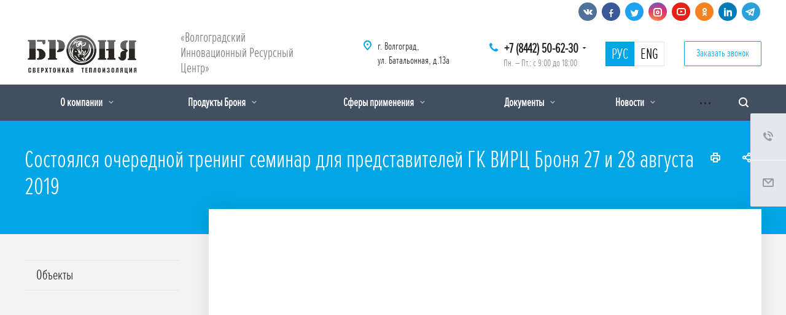

--- FILE ---
content_type: text/html; charset=UTF-8
request_url: https://nano34.ru/videos/held-another-training-seminar-for-representatives-of-the-civil-virts-armor-on-27-and-28-august-2019/
body_size: 22100
content:
<!DOCTYPE html>
<html xmlns="http://www.w3.org/1999/xhtml" xml:lang="ru" lang="ru" class="  ">
	<head>
						<title>Состоялся очередной тренинг семинар для представителей ГК ВИРЦ Броня 27 и 28 августа 2019 - Жидкая керамическая теплоизоляция Броня</title>
		<meta name="viewport" content="initial-scale=1.0, width=device-width" />
		<meta name="HandheldFriendly" content="true" />
		<meta name="yes" content="yes" />
		<meta name="apple-mobile-web-app-status-bar-style" content="black" />
		<meta name="SKYPE_TOOLBAR" content="SKYPE_TOOLBAR_PARSER_COMPATIBLE" />
		<meta http-equiv="Content-Type" content="text/html; charset=UTF-8" />
<meta name="keywords" content="Броня, теплоизоляционные покрытия, Волгоградский Инновационный Ресурсный Центр, Волгоград" />
<meta name="description" content="Производство жидких керамических теплоизоляционных покрытий серии &amp;quot;Броня&amp;quot;" />
<script data-skip-moving="true">(function(w, d, n) {var cl = "bx-core";var ht = d.documentElement;var htc = ht ? ht.className : undefined;if (htc === undefined || htc.indexOf(cl) !== -1){return;}var ua = n.userAgent;if (/(iPad;)|(iPhone;)/i.test(ua)){cl += " bx-ios";}else if (/Windows/i.test(ua)){cl += ' bx-win';}else if (/Macintosh/i.test(ua)){cl += " bx-mac";}else if (/Linux/i.test(ua) && !/Android/i.test(ua)){cl += " bx-linux";}else if (/Android/i.test(ua)){cl += " bx-android";}cl += (/(ipad|iphone|android|mobile|touch)/i.test(ua) ? " bx-touch" : " bx-no-touch");cl += w.devicePixelRatio && w.devicePixelRatio >= 2? " bx-retina": " bx-no-retina";if (/AppleWebKit/.test(ua)){cl += " bx-chrome";}else if (/Opera/.test(ua)){cl += " bx-opera";}else if (/Firefox/.test(ua)){cl += " bx-firefox";}ht.className = htc ? htc + " " + cl : cl;})(window, document, navigator);</script>


<link href="https://fonts.googleapis.com/css?family=Roboto:300italic,400italic,500italic,700italic,400,300,500,700subset=latin,cyrillic-ext" type="text/css"  rel="stylesheet" />
<link href="/bitrix/cache/css/s1/nano34/template_287fe0edecfcd57518ffdad01644669f/template_287fe0edecfcd57518ffdad01644669f_v1.css?1752751165649486" type="text/css"  data-template-style="true" rel="stylesheet" />







<script type='text/javascript' data-skip-moving='true'>window['asproRecaptcha'] = {params: {'recaptchaColor':'light','recaptchaLogoShow':'n','recaptchaSize':'invisible','recaptchaBadge':'bottomleft','recaptchaLang':'ru'},key: '6Le6mbcaAAAAAH-gUg-rFvfbSjBdlOjX0VMJuSPG'};</script>
<script type='text/javascript' data-skip-moving='true'>!function(a,e,r,c,t){function n(r){var c=e.getElementById(r);if(c&&!(c.className.indexOf("g-recaptcha")<0)&&a.grecaptcha&&!c.children.length){var n=grecaptcha.render(r,{sitekey:a[t].key+"",theme:a[t].params.recaptchaColor+"",size:a[t].params.recaptchaSize+"",callback:"onCaptchaVerify"+a[t].params.recaptchaSize,badge:a[t].params.recaptchaBadge});$(c).attr("data-widgetid",n)}}a.onLoadRenderRecaptcha=function(){for(var e in a[c].args)a[c].args.hasOwnProperty(e)&&n(a[c].args[e][0]);a[c]=function(a){n(a)}},a[c]=a[c]||function(){a[c].args=a[c].args||[],a[c].args.push(arguments),function(e,r,c){var n;e.getElementById(c)||(n=e.createElement(r),n.id=c,n.src="//www.google.com/recaptcha/api.js?hl="+a[t].params.recaptchaLang+"&onload=onLoadRenderRecaptcha&render=explicit",e.head.appendChild(n))}(e,r,"recaptchaApiLoader")}}(window,document,"script","renderRecaptchaById","asproRecaptcha");</script>
<script type='text/javascript' data-skip-moving='true'>!function(){var e=function(e){for(var a=e;a;)if(a=a.parentNode,"form"===a.nodeName.toLowerCase())return a;return null},a=function(e){var a=[],t=null,n=!1;"undefined"!=typeof e&&(n=null!==e),t=n?e.getElementsByTagName("input"):document.getElementsByName("captcha_word");for(var r=0;r<t.length;r++)"captcha_word"===t[r].name&&a.push(t[r]);return a},t=function(e){for(var a=[],t=e.getElementsByTagName("img"),n=0;n<t.length;n++)(/\/bitrix\/tools\/captcha.php\?(captcha_code|captcha_sid)=[^>]*?/i.test(t[n].src)||"captcha"===t[n].id)&&a.push(t[n]);return a},n=function(){var t=null,n=a(t);if(0===n.length)return[];for(var r=[],c=0;c<n.length;c++){var o=e(n[c]);null!==o&&r.push(o)}return r},r=function(e){var a="recaptcha-dynamic-"+(new Date).getTime();if(null!==document.getElementById(a)){var t=!1,n=null,r=65535;do n=Math.floor(Math.random()*r),t=null!==document.getElementById(a+n);while(t);a+=n}var c=document.createElement("div");c.id=a,c.className="g-recaptcha",c.attributes["data-sitekey"]=window.asproRecaptcha.key,e.parentNode&&(e.parentNode.className+=" recaptcha_text",e.parentNode.replaceChild(c,e)),renderRecaptchaById(a)},c=function(e){var a="[data-uri]";e.attributes.src=a,e.style.display="none","src"in e&&(e.parentNode&&(e.parentNode.className+=" recaptcha_tmp_img"),e.src=a)},o=function(e){"function"==typeof $&&$(e).find(".captcha-row label > span").length&&$(e).find(".captcha-row label").html(BX.message("RECAPTCHA_TEXT")+' <span class="required-star">*</span>')},p=function(){for(var e,p=n(),d=0;d<p.length;d++){var i=p[d],l=a(i);if(0!==l.length){var s=t(i);if(0!==s.length){for(e=0;e<l.length;e++)r(l[e]);for(e=0;e<s.length;e++)c(s[e]);o(i)}}}},d=function(){if("undefined"!=typeof renderRecaptchaById)for(var e=document.getElementsByClassName("g-recaptcha"),a=0;a<e.length;a++){var t=e[a];if(0===t.innerHTML.length){var n=t.id;if("string"==typeof n&&0!==n.length){if("function"==typeof $){var r=$(t).closest(".captcha-row");r.length&&(r.addClass(window.asproRecaptcha.params.recaptchaSize+" logo_captcha_"+window.asproRecaptcha.params.recaptchaLogoShow+" "+window.asproRecaptcha.params.recaptchaBadge),r.find(".captcha_image").addClass("recaptcha_tmp_img"),r.find(".captcha_input").addClass("recaptcha_text"),"invisible"!==window.asproRecaptcha.params.recaptchaSize&&(r.find("input.recaptcha").length||$('<input type="text" class="recaptcha" value="" />').appendTo(r)))}renderRecaptchaById(n)}}}},i=function(){try{return d(),window.renderRecaptchaById&&window.asproRecaptcha&&window.asproRecaptcha.key?(p(),!0):(console.error("Bad captcha keys or module error"),!0)}catch(e){return console.error(e),!0}};document.addEventListener?document.addEventListener("DOMNodeInserted",i,!1):console.warn("Your browser does not support dynamic ReCaptcha replacement")}();</script>
<link rel="shortcut icon" href="/favicon.ico?1739804204" type="image/x-icon" />
<link rel="apple-touch-icon" sizes="180x180" href="/include/apple-touch-icon.png" />
<meta property="og:description" content="Производство жидких керамических теплоизоляционных покрытий серии &quot;Броня&quot;" />
<meta property="og:image" content="/logo.png" />
<link rel="image_src" href="/logo.png"  />
<meta property="og:title" content="Состоялся очередной тренинг семинар для представителей ГК ВИРЦ Броня 27 и 28 августа 2019 - Жидкая керамическая теплоизоляция Броня" />
<meta property="og:type" content="website" />
<meta property="og:url" content="/videos/held-another-training-seminar-for-representatives-of-the-civil-virts-armor-on-27-and-28-august-2019/" />



						        	</head>
	<body class=" header_nopacity header_fill_dark side_left all_title_2 mheader-v1 footer-v1 fill_bg_n header-v1 title-v5 with_phones">

				<div id="panel"></div>

		
						<!--'start_frame_cache_options-block'-->					<!--'end_frame_cache_options-block'-->				



		


		

		<div class="visible-lg visible-md title-v5">
			<header class="header_1 long">
	<div class="soch">
		<div class="maxwidth-theme">
			<div class="social-block header">
				<div class="social-icons">
		<!-- noindex -->
	<ul>
					<li class="vk">
				<a href="https://vk.com/bronya34" target="_blank" rel="nofollow" title="Вконтакте">
					<i class="svg inline  svg-inline-vk" aria-hidden="true" ><svg xmlns="http://www.w3.org/2000/svg" width="20" height="20" viewBox="0 0 20 20">
  <defs>
    <style>
      .cls-1 {
        fill: #222;
        fill-rule: evenodd;
      }
    </style>
  </defs>
  <path class="cls-1" d="M10.994,6.771v3.257a0.521,0.521,0,0,0,.426.351c0.3,0,.978-1.8,1.279-2.406a1.931,1.931,0,0,1,.738-0.826A0.61,0.61,0,0,1,13.8,6.992h2.878a0.464,0.464,0,0,1,.3.727,29.378,29.378,0,0,1-2.255,2.736,1.315,1.315,0,0,0-.238.55,1.2,1.2,0,0,0,.313.627c0.2,0.226,1.816,2,1.966,2.155a1.194,1.194,0,0,1,.276.576,0.765,0.765,0,0,1-.8.614c-0.627,0-2.167,0-2.342,0a2.788,2.788,0,0,1-.952-0.565c-0.226-.2-1.153-1.152-1.278-1.277a2.457,2.457,0,0,0,.024-0.363,0.826,0.826,0,0,0-.7.8,4.083,4.083,0,0,1-.238,1.139,1.024,1.024,0,0,1-.737.275A5,5,0,0,1,7.1,14.262,14.339,14.339,0,0,1,2.9,9.251C2.127,7.708,1.953,7.468,2,7.293s0.05-.3.226-0.3,2.39,0,2.606,0a0.851,0.851,0,0,1,.351.326c0.075,0.1.647,1.056,0.822,1.356S7.046,10.38,7.513,10.38a0.6,0.6,0,0,0,.474-0.7c0-.4,0-1.979,0-2.18a1.94,1.94,0,0,0-.978-1A1.261,1.261,0,0,1,7.937,6c0.6-.025,2.1-0.025,2.43.024A0.779,0.779,0,0,1,10.994,6.771Z"/>
</svg>
</i>				</a>
			</li>
							<li class="facebook">
				<a href="https://www.facebook.com/bronya34" target="_blank" rel="nofollow" title="Facebook">
					<i class="svg inline  svg-inline-fb" aria-hidden="true" ><svg xmlns="http://www.w3.org/2000/svg" width="20" height="20" viewBox="0 0 20 20">
  <defs>
    <style>
      .cls-1 {
        fill: #222;
        fill-rule: evenodd;
      }
    </style>
  </defs>
  <path class="cls-1" d="M12.988,5.981L13.3,4a15.921,15.921,0,0,0-2.4.019,2.25,2.25,0,0,0-1.427.784A2.462,2.462,0,0,0,9,6.4C9,7.091,9,8.995,9,8.995L7,8.981v2.006l2,0.008v6l2.013,0v-6l2.374,0L13.7,8.979H11.012s0-2.285,0-2.509a0.561,0.561,0,0,1,.67-0.486C12.122,5.98,12.988,5.981,12.988,5.981Z"/>
</svg>
</i>				</a>
			</li>
							<li class="twitter">
				<a href="https://twitter.com/nano_korund/" target="_blank" rel="nofollow" title="Twitter">
					<i class="svg inline  svg-inline-tw" aria-hidden="true" ><svg xmlns="http://www.w3.org/2000/svg" width="20" height="20" viewBox="0 0 20 20">
  <defs>
    <style>
      .cls-1 {
        fill: #222;
        fill-rule: evenodd;
      }
    </style>
  </defs>
  <path class="cls-1" d="M10.294,8.784s0.2-2.739,2.175-2.763c1.61-.02,1.916.686,1.916,0.686A3.662,3.662,0,0,0,15.7,6a2.046,2.046,0,0,1-.539,1.234A1.365,1.365,0,0,0,16,6.942a1.6,1.6,0,0,1-.879,1.017A9.089,9.089,0,0,1,13.769,12.8c-1.291,2.11-4.055,2.171-5.49,2.188a7.855,7.855,0,0,1-3.272-.922A6.935,6.935,0,0,0,8.159,13.4,15.331,15.331,0,0,1,6,11.68,2.219,2.219,0,0,0,6.782,11.6,11.26,11.26,0,0,1,5.006,9.233a2.933,2.933,0,0,0,.819.041S4.557,7.281,5.156,5.989A8.159,8.159,0,0,0,10.294,8.784Z"/>
</svg>
</i>				</a>
			</li>
							<li class="instagram">
				<a href="https://instagram.com/nano_bronya/" target="_blank" rel="nofollow" title="Instagram">
					<i class="svg inline  svg-inline-inst" aria-hidden="true" ><svg xmlns="http://www.w3.org/2000/svg" width="20" height="20" viewBox="0 0 20 20">
  <defs>
    <style>
      .cls-1 {
        fill: #222;
        fill-rule: evenodd;
      }
    </style>
  </defs>
  <path class="cls-1" d="M13,17H7a4,4,0,0,1-4-4V7A4,4,0,0,1,7,3h6a4,4,0,0,1,4,4v6A4,4,0,0,1,13,17ZM15,7a2,2,0,0,0-2-2H7A2,2,0,0,0,5,7v6a2,2,0,0,0,2,2h6a2,2,0,0,0,2-2V7Zm-5,6a3,3,0,1,1,3-3A3,3,0,0,1,10,13Zm1-4H9v2h2V9Z"/>
</svg>
</i>				</a>
			</li>
							<li class="ytb">
				<a href="https://www.youtube.com/user/astratek34" target="_blank" rel="nofollow" title="YouTube">
					<i class="svg inline  svg-inline-yt" aria-hidden="true" ><svg xmlns="http://www.w3.org/2000/svg" width="20" height="20" viewBox="0 0 20 20">
  <defs>
    <style>
      .cls-1 {
        fill: #222;
        fill-rule: evenodd;
      }
    </style>
  </defs>
  <path class="cls-1" d="M14,16H7a4,4,0,0,1-4-4V8A4,4,0,0,1,7,4h7a4,4,0,0,1,4,4v4A4,4,0,0,1,14,16Zm2-8a2,2,0,0,0-2-2H7A2,2,0,0,0,5,8v4a2,2,0,0,0,2,2h7a2,2,0,0,0,2-2V8ZM9,8l4,2L9,12V8Z"/>
</svg>
</i>				</a>
			</li>
							<li class="odn">
				<a href="https://ok.ru/sverkhtonk" target="_blank" rel="nofollow" title="Одноклассники">
					<i class="svg inline  svg-inline-ok" aria-hidden="true" ><svg xmlns="http://www.w3.org/2000/svg" width="20" height="20" viewBox="0 0 20 20">
  <defs>
    <style>
      .cls-1 {
        fill: #222;
        fill-rule: evenodd;
      }
    </style>
  </defs>
  <path class="cls-1" d="M10.5,10.99a3.5,3.5,0,1,1,3.518-3.5A3.508,3.508,0,0,1,10.5,10.99Zm0.008-5.034a1.519,1.519,0,1,0,1.535,1.518A1.528,1.528,0,0,0,10.505,5.956ZM7.491,11.079a6.074,6.074,0,0,1,1.119.542,4.382,4.382,0,0,0,1.887.395,5.828,5.828,0,0,0,1.964-.357,6,6,0,0,1,1.116-.565c0.221,0.008.583,0.373,0.521,1.318-0.035.538-1.018,0.761-1.363,0.968a2.284,2.284,0,0,1-.726.246s0.847,0.906,1.063,1.129a2.671,2.671,0,0,1,.948,1.278,1.342,1.342,0,0,1-1,1,4.485,4.485,0,0,1-1.4-1.12c-0.583-.557-1.115-1.069-1.115-1.069s-0.547.486-1.116,1.048a4.607,4.607,0,0,1-1.368,1.141,1.439,1.439,0,0,1-1.061-1.16A6.312,6.312,0,0,1,8.2,14.391,8.057,8.057,0,0,1,9,13.634a1.909,1.909,0,0,1-.638-0.208c-0.481-.267-1.511-0.547-1.484-1.043C6.9,11.87,7.035,11.079,7.491,11.079Z"/>
</svg>
</i>				</a>
			</li>
											<li class="linkedin">
				<a href="http://www.linkedin.com/in/%D0%B1%D1%80%D0%BE%D0%BD%D1%8F-%D1%82%D0%B5%D0%BF%D0%BB%D0%BE%D0%B8%D0%B7%D0%BE%D0%BB%D1%8F%D1%86%D0%B8%D1%8F-25822460/" target="_blank" rel="nofollow" title="LinkedIn">
				</a>
			</li>
							<li class="telegram">
				<a href="https://t.me/bronya34" target="_blank" rel="nofollow" title="Telegram">
					<i class="svg inline  svg-inline-tel" aria-hidden="true" ><svg xmlns="http://www.w3.org/2000/svg" width="20" height="20" viewBox="0 0 20 20">
  <defs>
    <style>
      .cls-1 {
        fill: #909090;
        fill-rule: evenodd;
      }
    </style>
  </defs>
  <path class="cls-1" d="M14.78,15.369a0.727,0.727,0,0,1-1.205.565l-3.332-2.455L8.636,15.027a0.837,0.837,0,0,1-.669.327L8.2,11.962h0l6.174-5.579c0.268-.238-0.059-0.372-0.417-0.134L6.33,11.054,3.042,10.028C2.328,9.8,2.313,9.314,3.191,8.972L16.044,4.018c0.6-.223,1.116.134,0.922,1.041Z"/>
</svg>
</i>				</a>
			</li>
			</ul>
	<!-- /noindex -->
</div>			</div>	
		</div>	
	</div>	

	<div class="logo_and_menu-row">
		<div class="logo-row">
			<div class="maxwidth-theme">
								<div class="logo-block paddings pull-left">
					<div class="logo colored">
						<a href="/"><img src="/upload/CAllcorp2/43b/logo.jpg" alt="Жидкая керамическая теплоизоляция Броня" title="Жидкая керамическая теплоизоляция Броня" /></a>					</div>
				</div>
													<div class="col-md-2 visible-lg nopadding-right slogan">
						<div class="top-description">
							<div class="header-text">
								<span class="shadow">«Волгоградский Инновационный Ресурсный Центр»</span>							</div>
						</div>
					</div>
												<div class="right-icons pull-right">
					<div class="phone-block with_btn">
																			<div class="inner-table-block p-block">
																<div class="phone with_dropdown big">
								<i class="svg inline  svg-inline-phone colored" aria-hidden="true" ><svg xmlns="http://www.w3.org/2000/svg" width="14" height="14" viewBox="0 0 14 14">
  <defs>
    <style>
      .pcls-1 {
        fill: #222;
        fill-rule: evenodd;
      }
    </style>
  </defs>
  <path class="pcls-1" d="M14,11.052a0.5,0.5,0,0,0-.03-0.209,1.758,1.758,0,0,0-.756-0.527C12.65,10,12.073,9.69,11.515,9.363a2.047,2.047,0,0,0-.886-0.457c-0.607,0-1.493,1.8-2.031,1.8a2.138,2.138,0,0,1-.856-0.388A9.894,9.894,0,0,1,3.672,6.253,2.134,2.134,0,0,1,3.283,5.4c0-.536,1.8-1.421,1.8-2.027a2.045,2.045,0,0,0-.458-0.885C4.3,1.932,3.99,1.355,3.672.789A1.755,1.755,0,0,0,3.144.034,0.5,0.5,0,0,0,2.935,0,4.427,4.427,0,0,0,1.551.312,2.62,2.62,0,0,0,.5,1.524,3.789,3.789,0,0,0-.011,3.372a7.644,7.644,0,0,0,.687,2.6A9.291,9.291,0,0,0,1.5,7.714a16.783,16.783,0,0,0,4.778,4.769,9.283,9.283,0,0,0,1.742.825,7.673,7.673,0,0,0,2.608.686,3.805,3.805,0,0,0,1.851-.507,2.62,2.62,0,0,0,1.214-1.052A4.418,4.418,0,0,0,14,11.052Z"/>
</svg>
</i>				
				<a href="tel:+78442506230"> +7 (8442) 50-62-30</a>
									<div class="dropdown">
						<div class="wrap">
																							<div class="more_phone"><a href="tel:88005503434">8-800-550-34-34</a></div>
													</div>
					</div>
					<svg xmlns="http://www.w3.org/2000/svg" width="5" height="2.844" viewBox="0 0 5 2.844">
  <defs>
    <style>
      .cls-1 {
        fill: #222;
        fill-rule: evenodd;
      }
    </style>
  </defs>
  <path class="cls-1" d="M5,0.332l-2.5,2.5L0,0.332V0H5V0.332Z"/>
</svg>
							</div>
												<div class="schedule">
									Пн. – Пт.: с 9:00 до 18:00								</div>
							</div>
						
						<div class="inner-table-block">
							<div id="lang"> 				 
								<div class="lang active"><a href="/">РУС</a></div>
								<div class="lang"><a class="shadow" href="/en/">ENG</a></div>
							</div>						
						</div>	
						
													<div class="inner-table-block">
								<span class="callback-block animate-load colored  btn-transparent-bg btn-default btn" data-event="jqm" data-param-id="76" data-name="callback">Заказать звонок</span>
							</div>
						
					</div>
				</div>
													<div class="col-md-2 pull-right">
						<div class="inner-table-block address">
							<div>
								<i class="svg inline  svg-inline-address colored" aria-hidden="true" ><svg xmlns="http://www.w3.org/2000/svg" width="13" height="16" viewBox="0 0 13 16">
  <defs>
    <style>
      .cls-1 {
        fill-rule: evenodd;
      }
    </style>
  </defs>
  <path data-name="Ellipse 74 copy" class="cls-1" d="M763.9,42.916h0.03L759,49h-1l-4.933-6.084h0.03a6.262,6.262,0,0,1-1.1-3.541,6.5,6.5,0,0,1,13,0A6.262,6.262,0,0,1,763.9,42.916ZM758.5,35a4.5,4.5,0,0,0-3.741,7h-0.012l3.542,4.447h0.422L762.289,42H762.24A4.5,4.5,0,0,0,758.5,35Zm0,6a1.5,1.5,0,1,1,1.5-1.5A1.5,1.5,0,0,1,758.5,41Z" transform="translate(-752 -33)"/>
</svg>
</i>								<div>
									<span class="shadow">г. Волгоград,<br>
ул. Батальонная, д.13а</span>								</div>
							</div>
						</div>
					</div>
							</div>
		</div>	</div>
		<div class="menu-row with-color bgdark colored_all sliced">
		<div class="maxwidth-theme">
			<div class="col-md-12">
				<div class="right-icons pull-right">
										<div class="pull-right">
						<div class="wrap_icon inner-table-block">
							<!--noindex-->
							<button class="inline-search-show twosmallfont" title="Поиск">
								<i class="svg inline  svg-inline-search" aria-hidden="true" ><svg xmlns="http://www.w3.org/2000/svg" width="16" height="16" viewBox="0 0 16 16">
  <defs>
    <style>
      .stcls-1 {
        fill: #222;
        fill-rule: evenodd;
      }
    </style>
  </defs>
  <path class="stcls-1" d="M15.644,15.644a1.164,1.164,0,0,1-1.646,0l-2.95-2.95a7.036,7.036,0,1,1,1.645-1.645L15.644,14A1.164,1.164,0,0,1,15.644,15.644ZM7,2a5,5,0,1,0,5,5A5,5,0,0,0,7,2Z"/>
</svg>
</i>							</button>
							<!--/noindex-->
						</div>
					</div>		
									</div>
				<div class="menu-only">
					<nav class="mega-menu sliced">
							<div class="table-menu catalog_icons_N">
		<div class="marker-nav"></div>
		<table>
			<tr>
																			<td class="menu-item unvisible dropdown">
						<div class="wrap">
							<a class="dropdown-toggle" href="/company/">
								О компании								<i class="fa fa-angle-down"></i>
								<div class="line-wrapper"><span class="line"></span></div>
							</a>
															<span class="tail"></span>
								<ul class="dropdown-menu">
																																							<li class="dropdown-submenu count_4  ">
																						<a href="/company/index.php" title="О нас">О нас<span class="arrow"><i></i></span></a>
																																			<ul class="dropdown-menu toggle_menu">
																																									<li class="  ">
															<a href="/company/structure/" title="Структура">Структура</a>
																													</li>
																																									<li class="  ">
															<a href="/company/science-and-we/" title="Наука и мы">Наука и мы</a>
																													</li>
																																									<li class="  ">
															<a href="/company/cooperation/" title="Сотрудничество">Сотрудничество</a>
																													</li>
																																						</ul>
																					</li>
																																							<li class=" count_4  ">
																						<a href="/our-advantages/" title="Наши преимущества">Наши преимущества</a>
																					</li>
																																							<li class=" count_4  ">
																						<a href="/company/nasha-missiya/" title="Наша миссия">Наша миссия</a>
																					</li>
																																							<li class=" count_4  ">
																						<a href="/company/bronya-esg" title="Броня на страже ESG">Броня на страже ESG</a>
																					</li>
																	</ul>
													</div>
					</td>
																			<td class="menu-item unvisible dropdown">
						<div class="wrap">
							<a class="dropdown-toggle" href="/services/">
								Продукты Броня								<i class="fa fa-angle-down"></i>
								<div class="line-wrapper"><span class="line"></span></div>
							</a>
															<span class="tail"></span>
								<ul class="dropdown-menu">
																																							<li class=" count_4  ">
																						<a href="/services/presentation/" title="Презентация">Презентация</a>
																					</li>
																																							<li class=" count_4  ">
																						<a href="/services/prezentatsii/" title="Каталоги, Презентации, Подборки">Каталоги, Презентации, Подборки</a>
																					</li>
																																							<li class="dropdown-submenu count_4  ">
																						<a href="/services/teploizolyatsionnye-pokrytiya/" title="Теплоизоляционные покрытия">Теплоизоляционные покрытия<span class="arrow"><i></i></span></a>
																																			<ul class="dropdown-menu toggle_menu">
																																									<li class="  ">
															<a href="/services/teploizolyatsionnye-pokrytiya/classic-classic-and-ng/" title="Броня Классик и Классик НГ">Броня Классик и Классик НГ</a>
																													</li>
																																									<li class="  ">
															<a href="/services/teploizolyatsionnye-pokrytiya/the-facade-and-the-facade-ng/" title="Броня Фасад и Фасад НГ">Броня Фасад и Фасад НГ</a>
																													</li>
																																									<li class="  ">
															<a href="/services/teploizolyatsionnye-pokrytiya/light-ng-and-light-nord-ng/" title="Броня Лайт и Лайт НГ">Броня Лайт и Лайт НГ</a>
																													</li>
																																									<li class="  ">
															<a href="/services/teploizolyatsionnye-pokrytiya/anticorrosive-and-antirust-ng/" title="Броня Антикор и Антикор НГ">Броня Антикор и Антикор НГ</a>
																													</li>
																																									<li class="  ">
															<a href="/services/teploizolyatsionnye-pokrytiya/winter-and-winter-ng/" title="Броня Зима и Зима НГ">Броня Зима и Зима НГ</a>
																													</li>
																																									<li class="  ">
															<a href="/services/teploizolyatsionnye-pokrytiya/anti-condensate/" title="Броня Антиконденсат">Броня Антиконденсат</a>
																													</li>
																																									<li class="  ">
															<a href="/services/teploizolyatsionnye-pokrytiya/bronya-klassik-plyus/" title="Броня Классик Плюс">Броня Классик Плюс</a>
																													</li>
																																									<li class="  ">
															<a href="/services/teploizolyatsionnye-pokrytiya/bronya-vibrogidroplast/" title="Броня ВиброГидроПласт">Броня ВиброГидроПласт</a>
																													</li>
																																									<li class="  ">
															<a href="/services/teploizolyatsionnye-pokrytiya/bronya-termogidroplast/" title="Броня ТермоГидроПласт">Броня ТермоГидроПласт</a>
																													</li>
																																									<li class="  ">
															<a href="/services/teploizolyatsionnye-pokrytiya/bronya-ekstra-nord-i-ekstra-nord-ng/" title="Броня Экстра НОРД и Экстра НОРД НГ">Броня Экстра НОРД и Экстра НОРД НГ</a>
																													</li>
																																									<li class="collapsed  ">
															<a href="/services/teploizolyatsionnye-pokrytiya/bronya-gratsiya-nord-i-gratsiya-nord-ng/" title="Броня Грация НОРД и Грация НОРД НГ">Броня Грация НОРД и Грация НОРД НГ</a>
																													</li>
																																									<li class="collapsed  ">
															<a href="/services/teploizolyatsionnye-pokrytiya/bronya-gratsiya-i-gratsiya-ng/" title="Броня Грация и Грация НГ">Броня Грация и Грация НГ</a>
																													</li>
																																									<li class="collapsed  ">
															<a href="/services/teploizolyatsionnye-pokrytiya/bronya-ekstra-layt/" title="Броня Экстра Лайт и Экстра Лайт НГ">Броня Экстра Лайт и Экстра Лайт НГ</a>
																													</li>
																																									<li class="collapsed  ">
															<a href="/services/teploizolyatsionnye-pokrytiya/bronya-lite-airless-nord-ng/" title="Броня Лайт ЭйрЛесс НОРД и Лайт ЭйрЛесс НОРД НГ">Броня Лайт ЭйрЛесс НОРД и Лайт ЭйрЛесс НОРД НГ</a>
																													</li>
																																									<li class="collapsed  ">
															<a href="/services/teploizolyatsionnye-pokrytiya/light-nord-ng-/" title="Броня Лайт НОРД и Броня Лайт НОРД НГ">Броня Лайт НОРД и Броня Лайт НОРД НГ</a>
																													</li>
																																									<li class="collapsed  ">
															<a href="/services/teploizolyatsionnye-pokrytiya/armor-light-airless-ng/" title="Броня Лайт ЭйрЛесс и Лайт ЭйрЛесс НГ">Броня Лайт ЭйрЛесс и Лайт ЭйрЛесс НГ</a>
																													</li>
																																						</ul>
																					</li>
																																							<li class="dropdown-submenu count_4  ">
																						<a href="/services/fire-retardant-coating1162/" title="Броня &quot;Антисептик&quot; (антисептик)">Броня &quot;Антисептик&quot; (антисептик)<span class="arrow"><i></i></span></a>
																																			<ul class="dropdown-menu toggle_menu">
																																									<li class="  ">
															<a href="/services/fire-retardant-coating1162/armor-antisept-for-the-skin-/" title="Броня Антисептик ">Броня Антисептик </a>
																													</li>
																																						</ul>
																					</li>
																																							<li class="dropdown-submenu count_4  ">
																						<a href="/services/fire-retardant-coating/" title="Огнезащитные покрытия">Огнезащитные покрытия<span class="arrow"><i></i></span></a>
																																			<ul class="dropdown-menu toggle_menu">
																																									<li class="  ">
															<a href="/services/fire-retardant-coating/ogneakvablok/" title="Броня ОгнеАкваБлок">Броня ОгнеАкваБлок</a>
																													</li>
																																									<li class="  ">
															<a href="/services/fire-retardant-coating/konstruktivnaya-ognezashchita/" title="Конструктивная Огнезащита">Конструктивная Огнезащита</a>
																													</li>
																																									<li class="  ">
															<a href="/services/fire-retardant-coating/ognezashchita-nord-/" title="Броня Огнезащита НОРД">Броня Огнезащита НОРД</a>
																													</li>
																																									<li class="  ">
															<a href="/services/fire-retardant-coating/fire-protection-and-fire-protection-nord-/" title="Броня Огнезащита ">Броня Огнезащита </a>
																													</li>
																																						</ul>
																					</li>
																																							<li class="dropdown-submenu count_4  ">
																						<a href="/services/zhidkaya-gidroizolyatsiya/" title="Жидкая гидроизоляция">Жидкая гидроизоляция<span class="arrow"><i></i></span></a>
																																			<ul class="dropdown-menu toggle_menu">
																																									<li class="  ">
															<a href="/services/zhidkaya-gidroizolyatsiya/akvablok-effect/" title="Броня АкваБлок Эффект и АкваБлок Эффект НГ">Броня АкваБлок Эффект и АкваБлок Эффект НГ</a>
																													</li>
																																									<li class="  ">
															<a href="/services/zhidkaya-gidroizolyatsiya/akvablok-ekspert/" title="Броня АкваБлок Эксперт и АкваБлок Эксперт НГ">Броня АкваБлок Эксперт и АкваБлок Эксперт НГ</a>
																													</li>
																																									<li class="  ">
															<a href="/services/zhidkaya-gidroizolyatsiya/akvablok-prizm/" title="Броня АкваБлок Призм">Броня АкваБлок Призм</a>
																													</li>
																																						</ul>
																					</li>
																																							<li class="dropdown-submenu count_4  ">
																						<a href="/services/soils/" title="Грунтовка глубокого проникновения">Грунтовка глубокого проникновения<span class="arrow"><i></i></span></a>
																																			<ul class="dropdown-menu toggle_menu">
																																									<li class="  ">
															<a href="/services/soils/concentrate/" title="Броня Концентрат">Броня Концентрат</a>
																													</li>
																																									<li class="  ">
															<a href="/services/soils/estate/" title="Броня Универсал">Броня Универсал</a>
																													</li>
																																									<li class="  ">
															<a href="/services/soils/facade7810/" title="Броня Фасад">Броня Фасад</a>
																													</li>
																																									<li class="  ">
															<a href="/services/soils/interior/" title="Броня Интерьер">Броня Интерьер</a>
																													</li>
																																						</ul>
																					</li>
																																							<li class="dropdown-submenu count_4  ">
																						<a href="/services/of-repellent/" title="Гидрофобизаторы">Гидрофобизаторы<span class="arrow"><i></i></span></a>
																																			<ul class="dropdown-menu toggle_menu">
																																									<li class="  ">
															<a href="/services/of-repellent/water-repellent/" title="Броня Гидрофобизатор">Броня Гидрофобизатор</a>
																													</li>
																																						</ul>
																					</li>
																																							<li class="dropdown-submenu count_4  ">
																						<a href="/services/autobronya/" title="АвтоБроня">АвтоБроня<span class="arrow"><i></i></span></a>
																																			<ul class="dropdown-menu toggle_menu">
																																									<li class="  ">
															<a href="/services/autobronya/autobronya/" title="Броня Авто Броня ">Броня Авто Броня </a>
																													</li>
																																						</ul>
																					</li>
																																							<li class="dropdown-submenu count_4  ">
																						<a href="/services/akz-i-zashchita-metallokonstruktsiy/" title="АКЗ и Защита Металлоконструкций">АКЗ и Защита Металлоконструкций<span class="arrow"><i></i></span></a>
																																			<ul class="dropdown-menu toggle_menu">
																																									<li class="  ">
															<a href="/services/akz-i-zashchita-metallokonstruktsiy/bronya-universal/" title="Броня Универсал Эластик">Броня Универсал Эластик</a>
																													</li>
																																									<li class="  ">
															<a href="/services/akz-i-zashchita-metallokonstruktsiy/bronya-metall/" title="Броня Металл Эластик">Броня Металл Эластик</a>
																													</li>
																																									<li class="  ">
															<a href="/services/akz-i-zashchita-metallokonstruktsiy/bronya-tsink/" title="Броня Цинк ">Броня Цинк </a>
																													</li>
																																						</ul>
																					</li>
																																							<li class="dropdown-submenu count_4  ">
																						<a href="/services/zvukoizolyatsionnye-pokrytiya/" title="Звукоизоляционные покрытия">Звукоизоляционные покрытия<span class="arrow"><i></i></span></a>
																																			<ul class="dropdown-menu toggle_menu">
																																									<li class="  ">
															<a href="/services/zvukoizolyatsionnye-pokrytiya/bronya-layt-akustik-i-layt-akustik-ng/" title="Броня Лайт Акустик и Лайт Акустик НГ">Броня Лайт Акустик и Лайт Акустик НГ</a>
																													</li>
																																									<li class="  ">
															<a href="/services/zvukoizolyatsionnye-pokrytiya/bronya-layt-akustik-eyrless-i-layt-akustik-eyrless-ng/" title="Броня Лайт Акустик ЭйрЛесс и Лайт Акустик ЭйрЛесс НГ">Броня Лайт Акустик ЭйрЛесс и Лайт Акустик ЭйрЛесс НГ</a>
																													</li>
																																									<li class="  ">
															<a href="/services/zvukoizolyatsionnye-pokrytiya/bronya-zvukbarer/" title="Броня ЗвукБарьер и ЗвукБарьер НГ">Броня ЗвукБарьер и ЗвукБарьер НГ</a>
																													</li>
																																									<li class="  ">
															<a href="/services/zvukoizolyatsionnye-pokrytiya/bronya-stopzvuk/" title="Броня СтопЗвук и СтопЗвук НГ">Броня СтопЗвук и СтопЗвук НГ</a>
																													</li>
																																						</ul>
																					</li>
																	</ul>
													</div>
					</td>
																			<td class="menu-item unvisible dropdown">
						<div class="wrap">
							<a class="dropdown-toggle" href="/projects/">
								Сферы применения								<i class="fa fa-angle-down"></i>
								<div class="line-wrapper"><span class="line"></span></div>
							</a>
															<span class="tail"></span>
								<ul class="dropdown-menu">
																																							<li class=" count_4  ">
																						<a href="/projects/ognezashchita-akz-i-zashchita-konstruktsiy/" title="Огнезащита, АКЗ и Защита конструкций">Огнезащита, АКЗ и Защита конструкций</a>
																					</li>
																																							<li class=" count_4  ">
																						<a href="/projects/ognezashchita-r120-i-konstruktivnaya-ognezashchita-r140/" title="Огнезащита (R120) и конструктивная Огнезащита (R240)">Огнезащита (R120) и конструктивная Огнезащита (R240)</a>
																					</li>
																																							<li class=" count_4  ">
																						<a href="/projects/primenenie-na-kompozitnykh-pokrytiyakh/" title="Покрытия для композитных материалов ">Покрытия для композитных материалов </a>
																					</li>
																																							<li class=" count_4  ">
																						<a href="/projects/gidroizolyatsiya/" title="Гидроизоляция">Гидроизоляция</a>
																					</li>
																																							<li class=" count_4  ">
																						<a href="/projects/zvukoizolyatsiya/" title="Звукоизоляция">Звукоизоляция</a>
																					</li>
																																							<li class=" count_4  ">
																						<a href="/projects/primenenie-v-bytu/" title="Применение теплоизоляции в быту">Применение теплоизоляции в быту</a>
																					</li>
																																							<li class=" count_4  ">
																						<a href="/projects/teploizolyatsiya-promyshlennogo-oborudovaniya/" title="Теплоизоляция промышленного оборудования">Теплоизоляция промышленного оборудования</a>
																					</li>
																																							<li class=" count_4  ">
																						<a href="/projects/teploizolyatsiya-treylerov-vagonov-i-dr-transportnykh-sredstv/" title="Теплоизоляция трейлеров, вагонов и др. транспортных средств">Теплоизоляция трейлеров, вагонов и др. транспортных средств</a>
																					</li>
																																							<li class=" count_4  ">
																						<a href="/projects/teploizolyatsiya-rezervuarov-tsistern-emkostey/" title="Теплоизоляция резервуаров, цистерн, емкостей">Теплоизоляция резервуаров, цистерн, емкостей</a>
																					</li>
																																							<li class=" count_4  ">
																						<a href="/projects/teploizolyatsiya-fasadov-zdaniy/" title="Теплоизоляция фасадов зданий">Теплоизоляция фасадов зданий</a>
																					</li>
																																							<li class=" count_4  ">
																						<a href="/projects/thermal-insulation-of-steam-lines-water-pipelines-and-heating-mains/" title="Теплоизоляция паропроводов, водопроводов и теплотрасс">Теплоизоляция паропроводов, водопроводов и теплотрасс</a>
																					</li>
																	</ul>
													</div>
					</td>
																			<td class="menu-item unvisible dropdown">
						<div class="wrap">
							<a class="dropdown-toggle" href="/documents/">
								Документы								<i class="fa fa-angle-down"></i>
								<div class="line-wrapper"><span class="line"></span></div>
							</a>
															<span class="tail"></span>
								<ul class="dropdown-menu">
																																							<li class=" count_4  ">
																						<a href="/documents/index.php" title="Сертификаты">Сертификаты</a>
																					</li>
																																							<li class="dropdown-submenu count_4  ">
																						<a href="/documents/technical-documentation/" title="Техническая документация">Техническая документация<span class="arrow"><i></i></span></a>
																																			<ul class="dropdown-menu toggle_menu">
																																									<li class="  ">
															<a href="/documents/technical-documentation/faq/" title="Вопросы-ответы">Вопросы-ответы</a>
																													</li>
																																									<li class="  ">
															<a href="/documents/technical-documentation/forms-thermal-engineering-jobs/" title="Бланки">Бланки</a>
																													</li>
																																									<li class="  ">
															<a href="/documents/technical-documentation/technical-solutions/" title="Технические решения">Технические решения</a>
																													</li>
																																									<li class="  ">
															<a href="/documents/technical-documentation/the-economic-rationale/" title="Экономическое обоснование">Экономическое обоснование</a>
																													</li>
																																						</ul>
																					</li>
																																							<li class="dropdown-submenu count_4  ">
																						<a href="https://nano34.ru/calculators/index.php" title="Калькуляторы">Калькуляторы<span class="arrow"><i></i></span></a>
																																			<ul class="dropdown-menu toggle_menu">
																																									<li class="  ">
															<a href="/documents/technical-documentation/marketing-documentation/" title="Маркетинговая документация">Маркетинговая документация</a>
																													</li>
																																						</ul>
																					</li>
																																							<li class=" count_4  ">
																						<a href="/documents/technical-documentation/technical-solutions/" title="Подборки по типам применения">Подборки по типам применения</a>
																					</li>
																																							<li class=" count_4  ">
																						<a href="/documents/technical-documentation/technical-documentation-about-the-product/" title="Инструкции">Инструкции</a>
																					</li>
																																							<li class=" count_4  ">
																						<a href="/documents/mezhdunarodnyy-ekologicheskiy-sertifikat/" title="Международный экологический сертификат">Международный экологический сертификат</a>
																					</li>
																																							<li class=" count_4  ">
																						<a href="/documents/sertifikaty-test/" title="Патенты">Патенты</a>
																					</li>
																																							<li class=" count_4  ">
																						<a href="/documents/svidetelstva-na-tovarnyy-znak/" title="Свидетельства на Товарный знак">Свидетельства на Товарный знак</a>
																					</li>
																																							<li class="dropdown-submenu count_4  ">
																						<a href="/documents/sertifikaty-sootvetstviya/" title="Сертификаты соответствия">Сертификаты соответствия<span class="arrow"><i></i></span></a>
																																			<ul class="dropdown-menu toggle_menu">
																																									<li class="  ">
															<a href="/documents/sertifikaty-test/" title="Патенты">Патенты</a>
																													</li>
																																									<li class="  ">
															<a href="/documents/svidetelstva-na-tovarnyy-znak/" title="Свидетельства на Товарный знак">Свидетельства на Товарный знак</a>
																													</li>
																																									<li class="  ">
															<a href="/documents/sertifikaty-sootvetstviya/" title="Сертификаты соответствия">Сертификаты соответствия</a>
																													</li>
																																									<li class="  ">
															<a href="/documents/pozharnye-sertifikaty-/" title="Пожарные сертификаты">Пожарные сертификаты</a>
																													</li>
																																									<li class="  ">
															<a href="/documents/zaklyucheniya/" title="Заключения">Заключения</a>
																													</li>
																																									<li class="  ">
															<a href="https://nano34.ru/documents/sertifikat-o-tipovom-odobrenii/" title="Сертификат о типовом одобрении">Сертификат о типовом одобрении</a>
																													</li>
																																									<li class="  ">
															<a href="https://nano34.ru/documents/svidetelstva/" title="Свидетельства">Свидетельства</a>
																													</li>
																																									<li class="  ">
															<a href="https://nano34.ru/documents/integrirovannaya-sistema-menedzhmenta-ism/" title="Интегрированная система менеджмента (ИСМ)">Интегрированная система менеджмента (ИСМ)</a>
																													</li>
																																									<li class="  ">
															<a href="https://nano34.ru/documents/sertifikat-innovatsionnoy-produktsii-sertifikat-sootvetstviya-innovatsionnogo-materiala/" title="Сертификат инновационной продукции Сертификат соответствия инновационного материала">Сертификат инновационной продукции Сертификат соответствия инновационного материала</a>
																													</li>
																																									<li class="  ">
															<a href="https://nano34.ru/documents/mezhdunarodnyy-ekologicheskiy-sertifikat/" title="Международный экологический сертификат">Международный экологический сертификат</a>
																													</li>
																																									<li class="collapsed  ">
															<a href="https://nano34.ru/documents/sertifikat-sootvetstviya-sdelano-v-rossii/" title="Сертификат соответствия Сделано в России">Сертификат соответствия Сделано в России</a>
																													</li>
																																									<li class="collapsed  ">
															<a href="https://nano34.ru/documents/sertifikaty-sootvetstviya-se/" title="Сертификаты соответствия СЕ">Сертификаты соответствия СЕ</a>
																													</li>
																																									<li class="collapsed  ">
															<a href="https://nano34.ru/documents/sertifikatsiya-za-rubezhom-/" title="Сертификация за рубежом">Сертификация за рубежом</a>
																													</li>
																																						</ul>
																					</li>
																																							<li class=" count_4  ">
																						<a href="/documents/pozharnye-sertifikaty-/" title="Пожарные сертификаты ">Пожарные сертификаты </a>
																					</li>
																																							<li class=" count_4  ">
																						<a href="/documents/zaklyucheniya/" title="Заключения">Заключения</a>
																					</li>
																																							<li class=" count_4  ">
																						<a href="/documents/sertifikat-o-tipovom-odobrenii/" title="Сертификат о типовом одобрении">Сертификат о типовом одобрении</a>
																					</li>
																																							<li class=" count_4  ">
																						<a href="/documents/svidetelstva/" title="Свидетельства">Свидетельства</a>
																					</li>
																																							<li class=" count_4  ">
																						<a href="/documents/integrirovannaya-sistema-menedzhmenta-ism/" title="Интегрированная система менеджмента (ИСМ)">Интегрированная система менеджмента (ИСМ)</a>
																					</li>
																																							<li class=" count_4  ">
																						<a href="/documents/sertifikat-innovatsionnoy-produktsii-sertifikat-sootvetstviya-innovatsionnogo-materiala/" title="Сертификат инновационной продукции Сертификат соответствия инновационного материала">Сертификат инновационной продукции Сертификат соответствия инновационного материала</a>
																					</li>
																																							<li class=" count_4  ">
																						<a href="/documents/sertifikat-sootvetstviya-sdelano-v-rossii/" title="Сертификат соответствия Сделано в России">Сертификат соответствия Сделано в России</a>
																					</li>
																																							<li class=" count_4  ">
																						<a href="/documents/sertifikaty-sootvetstviya-se/" title="Сертификаты соответствия СЕ">Сертификаты соответствия СЕ</a>
																					</li>
																																							<li class=" count_4  ">
																						<a href="/documents/beware-of-imitations/" title="Остерегайтесь подделок">Остерегайтесь подделок</a>
																					</li>
																	</ul>
													</div>
					</td>
																			<td class="menu-item unvisible dropdown">
						<div class="wrap">
							<a class="dropdown-toggle" href="/news/">
								Новости								<i class="fa fa-angle-down"></i>
								<div class="line-wrapper"><span class="line"></span></div>
							</a>
															<span class="tail"></span>
								<ul class="dropdown-menu">
																																							<li class=" count_4  ">
																						<a href="/news/index.php" title="Наши новости">Наши новости</a>
																					</li>
																																							<li class=" count_4  ">
																						<a href="/company/article/" title="Статьи">Статьи</a>
																					</li>
																																							<li class=" count_4  ">
																						<a href="/news/held-training-seminars.php" title="Состоявшиеся тренинг-семинары">Состоявшиеся тренинг-семинары</a>
																					</li>
																	</ul>
													</div>
					</td>
																			<td class="menu-item unvisible dropdown">
						<div class="wrap">
							<a class="dropdown-toggle" href="/documents/acts-reviews-conclusion/">
								Акты, отзывы, заключения								<i class="fa fa-angle-down"></i>
								<div class="line-wrapper"><span class="line"></span></div>
							</a>
															<span class="tail"></span>
								<ul class="dropdown-menu">
																																							<li class=" count_4  ">
																						<a href="/documents/acts-reviews-conclusion/index.php" title="Акты, отзывы, заключения">Акты, отзывы, заключения</a>
																					</li>
																																							<li class=" count_4  ">
																						<a href="/documents/test/" title="Испытания">Испытания</a>
																					</li>
																	</ul>
													</div>
					</td>
																			<td class="menu-item unvisible dropdown">
						<div class="wrap">
							<a class="dropdown-toggle" href="/photo/">
								Фото								<i class="fa fa-angle-down"></i>
								<div class="line-wrapper"><span class="line"></span></div>
							</a>
															<span class="tail"></span>
								<ul class="dropdown-menu">
																																							<li class=" count_4  ">
																						<a href="/photo/objects/" title="Объекты">Объекты</a>
																					</li>
																																							<li class=" count_4  ">
																						<a href="/photo/promo-expo-seminars/" title="Промо. Экспо. Семинары">Промо. Экспо. Семинары</a>
																					</li>
																	</ul>
													</div>
					</td>
																			<td class="menu-item unvisible dropdown active">
						<div class="wrap">
							<a class="dropdown-toggle" href="/videos/">
								Видео								<i class="fa fa-angle-down"></i>
								<div class="line-wrapper"><span class="line"></span></div>
							</a>
															<span class="tail"></span>
								<ul class="dropdown-menu">
																																							<li class=" count_4  ">
																						<a href="/videos/index.php" title="Объекты">Объекты</a>
																					</li>
																	</ul>
													</div>
					</td>
																			<td class="menu-item unvisible dropdown">
						<div class="wrap">
							<a class="dropdown-toggle" href="/documents/marketing/">
								Маркетинг								<i class="fa fa-angle-down"></i>
								<div class="line-wrapper"><span class="line"></span></div>
							</a>
															<span class="tail"></span>
								<ul class="dropdown-menu">
																																							<li class=" count_4  ">
																						<a href="/documents/marketing/firmennyy-stil-bronya/" title="Фирменный стиль Броня">Фирменный стиль Броня</a>
																					</li>
																																							<li class=" count_4  ">
																						<a href="/documents/marketing/examples-of-advertising" title="Примеры рекламы">Примеры рекламы</a>
																					</li>
																																							<li class=" count_4  ">
																						<a href="/documents/marketing/training-seminar" title="Тренинги, семинары  ">Тренинги, семинары  </a>
																					</li>
																																							<li class=" count_4  ">
																						<a href="/documents/marketing/souvenirs" title="Сувениры, раздаточный материал">Сувениры, раздаточный материал</a>
																					</li>
																																							<li class=" count_4  ">
																						<a href="https://nano34.ru/documents/marketing/prezentatsii-pdf/" title="Презентации">Презентации</a>
																					</li>
																																							<li class=" count_4  ">
																						<a href="https://nano34.ru/documents/marketing/ikonki-sfery-primeneniyaa/" title="Иконки">Иконки</a>
																					</li>
																																							<li class=" count_4  ">
																						<a href="/documents/marketing/vedra-bronya/" title="Ведра Броня">Ведра Броня</a>
																					</li>
																																							<li class=" count_4  ">
																						<a href="/documents/marketing/regulyarnaya-infografika-/" title="Регулярная инфографика ">Регулярная инфографика </a>
																					</li>
																																							<li class=" count_4  ">
																						<a href="/documents/marketing/buklety-bronya/" title="Буклеты Броня">Буклеты Броня</a>
																					</li>
																																							<li class=" count_4  ">
																						<a href="/documents/marketing/vizitki-bronya/" title="Визитки Броня">Визитки Броня</a>
																					</li>
																	</ul>
													</div>
					</td>
																			<td class="menu-item unvisible ">
						<div class="wrap">
							<a class="" href="/contacts/">
								Контакты								<i class="fa fa-angle-down"></i>
								<div class="line-wrapper"><span class="line"></span></div>
							</a>
													</div>
					</td>
				
				<td class="menu-item dropdown js-dropdown nosave unvisible">
					<div class="wrap">
						<a class="dropdown-toggle more-items" href="#">
							<span>
								<svg xmlns="http://www.w3.org/2000/svg" width="17" height="3" viewBox="0 0 17 3">
								  <defs>
								    <style>
								      .cls-1 {
								        fill-rule: evenodd;
								      }
								    </style>
								  </defs>
								  <path class="cls-1" d="M923.5,178a1.5,1.5,0,1,1-1.5,1.5A1.5,1.5,0,0,1,923.5,178Zm7,0a1.5,1.5,0,1,1-1.5,1.5A1.5,1.5,0,0,1,930.5,178Zm7,0a1.5,1.5,0,1,1-1.5,1.5A1.5,1.5,0,0,1,937.5,178Z" transform="translate(-922 -178)"/>
								</svg>
							</span>
						</a>
						<span class="tail"></span>
						<ul class="dropdown-menu"></ul>
					</div>
				</td>

			</tr>
		</table>
	</div>
					</nav>
				</div>
			</div>
			<div class="lines"></div>
		</div>
	</div>
	<div class="line-row"></div>
</header>		</div>

		
					<div id="headerfixed">
				<div class="maxwidth-theme">
	<div class="logo-row v2 row margin0">
		<div class="inner-table-block nopadding logo-block">
			<div class="logo colored">
				<a href="/"><img src="/upload/CAllcorp2/43b/logo.jpg" alt="Жидкая керамическая теплоизоляция Броня" title="Жидкая керамическая теплоизоляция Броня" /></a>			</div>
		</div>
		<div class="inner-table-block menu-block menu-row">
			<div class="navs table-menu js-nav">
				<nav class="mega-menu sliced">
						<div class="table-menu catalog_icons_N">
		<div class="marker-nav"></div>
		<table>
			<tr>
																			<td class="menu-item unvisible dropdown">
						<div class="wrap">
							<a class="dropdown-toggle" href="/company/">
								О компании								<i class="fa fa-angle-down"></i>
								<div class="line-wrapper"><span class="line"></span></div>
							</a>
															<span class="tail"></span>
								<ul class="dropdown-menu">
																																							<li class="dropdown-submenu count_4  ">
																						<a href="/company/index.php" title="О нас">О нас<span class="arrow"><i></i></span></a>
																																			<ul class="dropdown-menu toggle_menu">
																																									<li class="  ">
															<a href="/company/structure/" title="Структура">Структура</a>
																													</li>
																																									<li class="  ">
															<a href="/company/science-and-we/" title="Наука и мы">Наука и мы</a>
																													</li>
																																									<li class="  ">
															<a href="/company/cooperation/" title="Сотрудничество">Сотрудничество</a>
																													</li>
																																						</ul>
																					</li>
																																							<li class=" count_4  ">
																						<a href="/our-advantages/" title="Наши преимущества">Наши преимущества</a>
																					</li>
																																							<li class=" count_4  ">
																						<a href="/company/nasha-missiya/" title="Наша миссия">Наша миссия</a>
																					</li>
																																							<li class=" count_4  ">
																						<a href="/company/bronya-esg" title="Броня на страже ESG">Броня на страже ESG</a>
																					</li>
																	</ul>
													</div>
					</td>
																			<td class="menu-item unvisible dropdown">
						<div class="wrap">
							<a class="dropdown-toggle" href="/services/">
								Продукты Броня								<i class="fa fa-angle-down"></i>
								<div class="line-wrapper"><span class="line"></span></div>
							</a>
															<span class="tail"></span>
								<ul class="dropdown-menu">
																																							<li class=" count_4  ">
																						<a href="/services/presentation/" title="Презентация">Презентация</a>
																					</li>
																																							<li class=" count_4  ">
																						<a href="/services/prezentatsii/" title="Каталоги, Презентации, Подборки">Каталоги, Презентации, Подборки</a>
																					</li>
																																							<li class="dropdown-submenu count_4  ">
																						<a href="/services/teploizolyatsionnye-pokrytiya/" title="Теплоизоляционные покрытия">Теплоизоляционные покрытия<span class="arrow"><i></i></span></a>
																																			<ul class="dropdown-menu toggle_menu">
																																									<li class="  ">
															<a href="/services/teploizolyatsionnye-pokrytiya/classic-classic-and-ng/" title="Броня Классик и Классик НГ">Броня Классик и Классик НГ</a>
																													</li>
																																									<li class="  ">
															<a href="/services/teploizolyatsionnye-pokrytiya/the-facade-and-the-facade-ng/" title="Броня Фасад и Фасад НГ">Броня Фасад и Фасад НГ</a>
																													</li>
																																									<li class="  ">
															<a href="/services/teploizolyatsionnye-pokrytiya/light-ng-and-light-nord-ng/" title="Броня Лайт и Лайт НГ">Броня Лайт и Лайт НГ</a>
																													</li>
																																									<li class="  ">
															<a href="/services/teploizolyatsionnye-pokrytiya/anticorrosive-and-antirust-ng/" title="Броня Антикор и Антикор НГ">Броня Антикор и Антикор НГ</a>
																													</li>
																																									<li class="  ">
															<a href="/services/teploizolyatsionnye-pokrytiya/winter-and-winter-ng/" title="Броня Зима и Зима НГ">Броня Зима и Зима НГ</a>
																													</li>
																																									<li class="  ">
															<a href="/services/teploizolyatsionnye-pokrytiya/anti-condensate/" title="Броня Антиконденсат">Броня Антиконденсат</a>
																													</li>
																																									<li class="  ">
															<a href="/services/teploizolyatsionnye-pokrytiya/bronya-klassik-plyus/" title="Броня Классик Плюс">Броня Классик Плюс</a>
																													</li>
																																									<li class="  ">
															<a href="/services/teploizolyatsionnye-pokrytiya/bronya-vibrogidroplast/" title="Броня ВиброГидроПласт">Броня ВиброГидроПласт</a>
																													</li>
																																									<li class="  ">
															<a href="/services/teploizolyatsionnye-pokrytiya/bronya-termogidroplast/" title="Броня ТермоГидроПласт">Броня ТермоГидроПласт</a>
																													</li>
																																									<li class="  ">
															<a href="/services/teploizolyatsionnye-pokrytiya/bronya-ekstra-nord-i-ekstra-nord-ng/" title="Броня Экстра НОРД и Экстра НОРД НГ">Броня Экстра НОРД и Экстра НОРД НГ</a>
																													</li>
																																									<li class="collapsed  ">
															<a href="/services/teploizolyatsionnye-pokrytiya/bronya-gratsiya-nord-i-gratsiya-nord-ng/" title="Броня Грация НОРД и Грация НОРД НГ">Броня Грация НОРД и Грация НОРД НГ</a>
																													</li>
																																									<li class="collapsed  ">
															<a href="/services/teploizolyatsionnye-pokrytiya/bronya-gratsiya-i-gratsiya-ng/" title="Броня Грация и Грация НГ">Броня Грация и Грация НГ</a>
																													</li>
																																									<li class="collapsed  ">
															<a href="/services/teploizolyatsionnye-pokrytiya/bronya-ekstra-layt/" title="Броня Экстра Лайт и Экстра Лайт НГ">Броня Экстра Лайт и Экстра Лайт НГ</a>
																													</li>
																																									<li class="collapsed  ">
															<a href="/services/teploizolyatsionnye-pokrytiya/bronya-lite-airless-nord-ng/" title="Броня Лайт ЭйрЛесс НОРД и Лайт ЭйрЛесс НОРД НГ">Броня Лайт ЭйрЛесс НОРД и Лайт ЭйрЛесс НОРД НГ</a>
																													</li>
																																									<li class="collapsed  ">
															<a href="/services/teploizolyatsionnye-pokrytiya/light-nord-ng-/" title="Броня Лайт НОРД и Броня Лайт НОРД НГ">Броня Лайт НОРД и Броня Лайт НОРД НГ</a>
																													</li>
																																									<li class="collapsed  ">
															<a href="/services/teploizolyatsionnye-pokrytiya/armor-light-airless-ng/" title="Броня Лайт ЭйрЛесс и Лайт ЭйрЛесс НГ">Броня Лайт ЭйрЛесс и Лайт ЭйрЛесс НГ</a>
																													</li>
																																						</ul>
																					</li>
																																							<li class="dropdown-submenu count_4  ">
																						<a href="/services/fire-retardant-coating1162/" title="Броня &quot;Антисептик&quot; (антисептик)">Броня &quot;Антисептик&quot; (антисептик)<span class="arrow"><i></i></span></a>
																																			<ul class="dropdown-menu toggle_menu">
																																									<li class="  ">
															<a href="/services/fire-retardant-coating1162/armor-antisept-for-the-skin-/" title="Броня Антисептик ">Броня Антисептик </a>
																													</li>
																																						</ul>
																					</li>
																																							<li class="dropdown-submenu count_4  ">
																						<a href="/services/fire-retardant-coating/" title="Огнезащитные покрытия">Огнезащитные покрытия<span class="arrow"><i></i></span></a>
																																			<ul class="dropdown-menu toggle_menu">
																																									<li class="  ">
															<a href="/services/fire-retardant-coating/ogneakvablok/" title="Броня ОгнеАкваБлок">Броня ОгнеАкваБлок</a>
																													</li>
																																									<li class="  ">
															<a href="/services/fire-retardant-coating/konstruktivnaya-ognezashchita/" title="Конструктивная Огнезащита">Конструктивная Огнезащита</a>
																													</li>
																																									<li class="  ">
															<a href="/services/fire-retardant-coating/ognezashchita-nord-/" title="Броня Огнезащита НОРД">Броня Огнезащита НОРД</a>
																													</li>
																																									<li class="  ">
															<a href="/services/fire-retardant-coating/fire-protection-and-fire-protection-nord-/" title="Броня Огнезащита ">Броня Огнезащита </a>
																													</li>
																																						</ul>
																					</li>
																																							<li class="dropdown-submenu count_4  ">
																						<a href="/services/zhidkaya-gidroizolyatsiya/" title="Жидкая гидроизоляция">Жидкая гидроизоляция<span class="arrow"><i></i></span></a>
																																			<ul class="dropdown-menu toggle_menu">
																																									<li class="  ">
															<a href="/services/zhidkaya-gidroizolyatsiya/akvablok-effect/" title="Броня АкваБлок Эффект и АкваБлок Эффект НГ">Броня АкваБлок Эффект и АкваБлок Эффект НГ</a>
																													</li>
																																									<li class="  ">
															<a href="/services/zhidkaya-gidroizolyatsiya/akvablok-ekspert/" title="Броня АкваБлок Эксперт и АкваБлок Эксперт НГ">Броня АкваБлок Эксперт и АкваБлок Эксперт НГ</a>
																													</li>
																																									<li class="  ">
															<a href="/services/zhidkaya-gidroizolyatsiya/akvablok-prizm/" title="Броня АкваБлок Призм">Броня АкваБлок Призм</a>
																													</li>
																																						</ul>
																					</li>
																																							<li class="dropdown-submenu count_4  ">
																						<a href="/services/soils/" title="Грунтовка глубокого проникновения">Грунтовка глубокого проникновения<span class="arrow"><i></i></span></a>
																																			<ul class="dropdown-menu toggle_menu">
																																									<li class="  ">
															<a href="/services/soils/concentrate/" title="Броня Концентрат">Броня Концентрат</a>
																													</li>
																																									<li class="  ">
															<a href="/services/soils/estate/" title="Броня Универсал">Броня Универсал</a>
																													</li>
																																									<li class="  ">
															<a href="/services/soils/facade7810/" title="Броня Фасад">Броня Фасад</a>
																													</li>
																																									<li class="  ">
															<a href="/services/soils/interior/" title="Броня Интерьер">Броня Интерьер</a>
																													</li>
																																						</ul>
																					</li>
																																							<li class="dropdown-submenu count_4  ">
																						<a href="/services/of-repellent/" title="Гидрофобизаторы">Гидрофобизаторы<span class="arrow"><i></i></span></a>
																																			<ul class="dropdown-menu toggle_menu">
																																									<li class="  ">
															<a href="/services/of-repellent/water-repellent/" title="Броня Гидрофобизатор">Броня Гидрофобизатор</a>
																													</li>
																																						</ul>
																					</li>
																																							<li class="dropdown-submenu count_4  ">
																						<a href="/services/autobronya/" title="АвтоБроня">АвтоБроня<span class="arrow"><i></i></span></a>
																																			<ul class="dropdown-menu toggle_menu">
																																									<li class="  ">
															<a href="/services/autobronya/autobronya/" title="Броня Авто Броня ">Броня Авто Броня </a>
																													</li>
																																						</ul>
																					</li>
																																							<li class="dropdown-submenu count_4  ">
																						<a href="/services/akz-i-zashchita-metallokonstruktsiy/" title="АКЗ и Защита Металлоконструкций">АКЗ и Защита Металлоконструкций<span class="arrow"><i></i></span></a>
																																			<ul class="dropdown-menu toggle_menu">
																																									<li class="  ">
															<a href="/services/akz-i-zashchita-metallokonstruktsiy/bronya-universal/" title="Броня Универсал Эластик">Броня Универсал Эластик</a>
																													</li>
																																									<li class="  ">
															<a href="/services/akz-i-zashchita-metallokonstruktsiy/bronya-metall/" title="Броня Металл Эластик">Броня Металл Эластик</a>
																													</li>
																																									<li class="  ">
															<a href="/services/akz-i-zashchita-metallokonstruktsiy/bronya-tsink/" title="Броня Цинк ">Броня Цинк </a>
																													</li>
																																						</ul>
																					</li>
																																							<li class="dropdown-submenu count_4  ">
																						<a href="/services/zvukoizolyatsionnye-pokrytiya/" title="Звукоизоляционные покрытия">Звукоизоляционные покрытия<span class="arrow"><i></i></span></a>
																																			<ul class="dropdown-menu toggle_menu">
																																									<li class="  ">
															<a href="/services/zvukoizolyatsionnye-pokrytiya/bronya-layt-akustik-i-layt-akustik-ng/" title="Броня Лайт Акустик и Лайт Акустик НГ">Броня Лайт Акустик и Лайт Акустик НГ</a>
																													</li>
																																									<li class="  ">
															<a href="/services/zvukoizolyatsionnye-pokrytiya/bronya-layt-akustik-eyrless-i-layt-akustik-eyrless-ng/" title="Броня Лайт Акустик ЭйрЛесс и Лайт Акустик ЭйрЛесс НГ">Броня Лайт Акустик ЭйрЛесс и Лайт Акустик ЭйрЛесс НГ</a>
																													</li>
																																									<li class="  ">
															<a href="/services/zvukoizolyatsionnye-pokrytiya/bronya-zvukbarer/" title="Броня ЗвукБарьер и ЗвукБарьер НГ">Броня ЗвукБарьер и ЗвукБарьер НГ</a>
																													</li>
																																									<li class="  ">
															<a href="/services/zvukoizolyatsionnye-pokrytiya/bronya-stopzvuk/" title="Броня СтопЗвук и СтопЗвук НГ">Броня СтопЗвук и СтопЗвук НГ</a>
																													</li>
																																						</ul>
																					</li>
																	</ul>
													</div>
					</td>
																			<td class="menu-item unvisible dropdown">
						<div class="wrap">
							<a class="dropdown-toggle" href="/projects/">
								Сферы применения								<i class="fa fa-angle-down"></i>
								<div class="line-wrapper"><span class="line"></span></div>
							</a>
															<span class="tail"></span>
								<ul class="dropdown-menu">
																																							<li class=" count_4  ">
																						<a href="/projects/ognezashchita-akz-i-zashchita-konstruktsiy/" title="Огнезащита, АКЗ и Защита конструкций">Огнезащита, АКЗ и Защита конструкций</a>
																					</li>
																																							<li class=" count_4  ">
																						<a href="/projects/ognezashchita-r120-i-konstruktivnaya-ognezashchita-r140/" title="Огнезащита (R120) и конструктивная Огнезащита (R240)">Огнезащита (R120) и конструктивная Огнезащита (R240)</a>
																					</li>
																																							<li class=" count_4  ">
																						<a href="/projects/primenenie-na-kompozitnykh-pokrytiyakh/" title="Покрытия для композитных материалов ">Покрытия для композитных материалов </a>
																					</li>
																																							<li class=" count_4  ">
																						<a href="/projects/gidroizolyatsiya/" title="Гидроизоляция">Гидроизоляция</a>
																					</li>
																																							<li class=" count_4  ">
																						<a href="/projects/zvukoizolyatsiya/" title="Звукоизоляция">Звукоизоляция</a>
																					</li>
																																							<li class=" count_4  ">
																						<a href="/projects/primenenie-v-bytu/" title="Применение теплоизоляции в быту">Применение теплоизоляции в быту</a>
																					</li>
																																							<li class=" count_4  ">
																						<a href="/projects/teploizolyatsiya-promyshlennogo-oborudovaniya/" title="Теплоизоляция промышленного оборудования">Теплоизоляция промышленного оборудования</a>
																					</li>
																																							<li class=" count_4  ">
																						<a href="/projects/teploizolyatsiya-treylerov-vagonov-i-dr-transportnykh-sredstv/" title="Теплоизоляция трейлеров, вагонов и др. транспортных средств">Теплоизоляция трейлеров, вагонов и др. транспортных средств</a>
																					</li>
																																							<li class=" count_4  ">
																						<a href="/projects/teploizolyatsiya-rezervuarov-tsistern-emkostey/" title="Теплоизоляция резервуаров, цистерн, емкостей">Теплоизоляция резервуаров, цистерн, емкостей</a>
																					</li>
																																							<li class=" count_4  ">
																						<a href="/projects/teploizolyatsiya-fasadov-zdaniy/" title="Теплоизоляция фасадов зданий">Теплоизоляция фасадов зданий</a>
																					</li>
																																							<li class=" count_4  ">
																						<a href="/projects/thermal-insulation-of-steam-lines-water-pipelines-and-heating-mains/" title="Теплоизоляция паропроводов, водопроводов и теплотрасс">Теплоизоляция паропроводов, водопроводов и теплотрасс</a>
																					</li>
																	</ul>
													</div>
					</td>
																			<td class="menu-item unvisible dropdown">
						<div class="wrap">
							<a class="dropdown-toggle" href="/documents/">
								Документы								<i class="fa fa-angle-down"></i>
								<div class="line-wrapper"><span class="line"></span></div>
							</a>
															<span class="tail"></span>
								<ul class="dropdown-menu">
																																							<li class=" count_4  ">
																						<a href="/documents/index.php" title="Сертификаты">Сертификаты</a>
																					</li>
																																							<li class="dropdown-submenu count_4  ">
																						<a href="/documents/technical-documentation/" title="Техническая документация">Техническая документация<span class="arrow"><i></i></span></a>
																																			<ul class="dropdown-menu toggle_menu">
																																									<li class="  ">
															<a href="/documents/technical-documentation/faq/" title="Вопросы-ответы">Вопросы-ответы</a>
																													</li>
																																									<li class="  ">
															<a href="/documents/technical-documentation/forms-thermal-engineering-jobs/" title="Бланки">Бланки</a>
																													</li>
																																									<li class="  ">
															<a href="/documents/technical-documentation/technical-solutions/" title="Технические решения">Технические решения</a>
																													</li>
																																									<li class="  ">
															<a href="/documents/technical-documentation/the-economic-rationale/" title="Экономическое обоснование">Экономическое обоснование</a>
																													</li>
																																						</ul>
																					</li>
																																							<li class="dropdown-submenu count_4  ">
																						<a href="https://nano34.ru/calculators/index.php" title="Калькуляторы">Калькуляторы<span class="arrow"><i></i></span></a>
																																			<ul class="dropdown-menu toggle_menu">
																																									<li class="  ">
															<a href="/documents/technical-documentation/marketing-documentation/" title="Маркетинговая документация">Маркетинговая документация</a>
																													</li>
																																						</ul>
																					</li>
																																							<li class=" count_4  ">
																						<a href="/documents/technical-documentation/technical-solutions/" title="Подборки по типам применения">Подборки по типам применения</a>
																					</li>
																																							<li class=" count_4  ">
																						<a href="/documents/technical-documentation/technical-documentation-about-the-product/" title="Инструкции">Инструкции</a>
																					</li>
																																							<li class=" count_4  ">
																						<a href="/documents/mezhdunarodnyy-ekologicheskiy-sertifikat/" title="Международный экологический сертификат">Международный экологический сертификат</a>
																					</li>
																																							<li class=" count_4  ">
																						<a href="/documents/sertifikaty-test/" title="Патенты">Патенты</a>
																					</li>
																																							<li class=" count_4  ">
																						<a href="/documents/svidetelstva-na-tovarnyy-znak/" title="Свидетельства на Товарный знак">Свидетельства на Товарный знак</a>
																					</li>
																																							<li class="dropdown-submenu count_4  ">
																						<a href="/documents/sertifikaty-sootvetstviya/" title="Сертификаты соответствия">Сертификаты соответствия<span class="arrow"><i></i></span></a>
																																			<ul class="dropdown-menu toggle_menu">
																																									<li class="  ">
															<a href="/documents/sertifikaty-test/" title="Патенты">Патенты</a>
																													</li>
																																									<li class="  ">
															<a href="/documents/svidetelstva-na-tovarnyy-znak/" title="Свидетельства на Товарный знак">Свидетельства на Товарный знак</a>
																													</li>
																																									<li class="  ">
															<a href="/documents/sertifikaty-sootvetstviya/" title="Сертификаты соответствия">Сертификаты соответствия</a>
																													</li>
																																									<li class="  ">
															<a href="/documents/pozharnye-sertifikaty-/" title="Пожарные сертификаты">Пожарные сертификаты</a>
																													</li>
																																									<li class="  ">
															<a href="/documents/zaklyucheniya/" title="Заключения">Заключения</a>
																													</li>
																																									<li class="  ">
															<a href="https://nano34.ru/documents/sertifikat-o-tipovom-odobrenii/" title="Сертификат о типовом одобрении">Сертификат о типовом одобрении</a>
																													</li>
																																									<li class="  ">
															<a href="https://nano34.ru/documents/svidetelstva/" title="Свидетельства">Свидетельства</a>
																													</li>
																																									<li class="  ">
															<a href="https://nano34.ru/documents/integrirovannaya-sistema-menedzhmenta-ism/" title="Интегрированная система менеджмента (ИСМ)">Интегрированная система менеджмента (ИСМ)</a>
																													</li>
																																									<li class="  ">
															<a href="https://nano34.ru/documents/sertifikat-innovatsionnoy-produktsii-sertifikat-sootvetstviya-innovatsionnogo-materiala/" title="Сертификат инновационной продукции Сертификат соответствия инновационного материала">Сертификат инновационной продукции Сертификат соответствия инновационного материала</a>
																													</li>
																																									<li class="  ">
															<a href="https://nano34.ru/documents/mezhdunarodnyy-ekologicheskiy-sertifikat/" title="Международный экологический сертификат">Международный экологический сертификат</a>
																													</li>
																																									<li class="collapsed  ">
															<a href="https://nano34.ru/documents/sertifikat-sootvetstviya-sdelano-v-rossii/" title="Сертификат соответствия Сделано в России">Сертификат соответствия Сделано в России</a>
																													</li>
																																									<li class="collapsed  ">
															<a href="https://nano34.ru/documents/sertifikaty-sootvetstviya-se/" title="Сертификаты соответствия СЕ">Сертификаты соответствия СЕ</a>
																													</li>
																																									<li class="collapsed  ">
															<a href="https://nano34.ru/documents/sertifikatsiya-za-rubezhom-/" title="Сертификация за рубежом">Сертификация за рубежом</a>
																													</li>
																																						</ul>
																					</li>
																																							<li class=" count_4  ">
																						<a href="/documents/pozharnye-sertifikaty-/" title="Пожарные сертификаты ">Пожарные сертификаты </a>
																					</li>
																																							<li class=" count_4  ">
																						<a href="/documents/zaklyucheniya/" title="Заключения">Заключения</a>
																					</li>
																																							<li class=" count_4  ">
																						<a href="/documents/sertifikat-o-tipovom-odobrenii/" title="Сертификат о типовом одобрении">Сертификат о типовом одобрении</a>
																					</li>
																																							<li class=" count_4  ">
																						<a href="/documents/svidetelstva/" title="Свидетельства">Свидетельства</a>
																					</li>
																																							<li class=" count_4  ">
																						<a href="/documents/integrirovannaya-sistema-menedzhmenta-ism/" title="Интегрированная система менеджмента (ИСМ)">Интегрированная система менеджмента (ИСМ)</a>
																					</li>
																																							<li class=" count_4  ">
																						<a href="/documents/sertifikat-innovatsionnoy-produktsii-sertifikat-sootvetstviya-innovatsionnogo-materiala/" title="Сертификат инновационной продукции Сертификат соответствия инновационного материала">Сертификат инновационной продукции Сертификат соответствия инновационного материала</a>
																					</li>
																																							<li class=" count_4  ">
																						<a href="/documents/sertifikat-sootvetstviya-sdelano-v-rossii/" title="Сертификат соответствия Сделано в России">Сертификат соответствия Сделано в России</a>
																					</li>
																																							<li class=" count_4  ">
																						<a href="/documents/sertifikaty-sootvetstviya-se/" title="Сертификаты соответствия СЕ">Сертификаты соответствия СЕ</a>
																					</li>
																																							<li class=" count_4  ">
																						<a href="/documents/beware-of-imitations/" title="Остерегайтесь подделок">Остерегайтесь подделок</a>
																					</li>
																	</ul>
													</div>
					</td>
																			<td class="menu-item unvisible dropdown">
						<div class="wrap">
							<a class="dropdown-toggle" href="/news/">
								Новости								<i class="fa fa-angle-down"></i>
								<div class="line-wrapper"><span class="line"></span></div>
							</a>
															<span class="tail"></span>
								<ul class="dropdown-menu">
																																							<li class=" count_4  ">
																						<a href="/news/index.php" title="Наши новости">Наши новости</a>
																					</li>
																																							<li class=" count_4  ">
																						<a href="/company/article/" title="Статьи">Статьи</a>
																					</li>
																																							<li class=" count_4  ">
																						<a href="/news/held-training-seminars.php" title="Состоявшиеся тренинг-семинары">Состоявшиеся тренинг-семинары</a>
																					</li>
																	</ul>
													</div>
					</td>
																			<td class="menu-item unvisible dropdown">
						<div class="wrap">
							<a class="dropdown-toggle" href="/documents/acts-reviews-conclusion/">
								Акты, отзывы, заключения								<i class="fa fa-angle-down"></i>
								<div class="line-wrapper"><span class="line"></span></div>
							</a>
															<span class="tail"></span>
								<ul class="dropdown-menu">
																																							<li class=" count_4  ">
																						<a href="/documents/acts-reviews-conclusion/index.php" title="Акты, отзывы, заключения">Акты, отзывы, заключения</a>
																					</li>
																																							<li class=" count_4  ">
																						<a href="/documents/test/" title="Испытания">Испытания</a>
																					</li>
																	</ul>
													</div>
					</td>
																			<td class="menu-item unvisible dropdown">
						<div class="wrap">
							<a class="dropdown-toggle" href="/photo/">
								Фото								<i class="fa fa-angle-down"></i>
								<div class="line-wrapper"><span class="line"></span></div>
							</a>
															<span class="tail"></span>
								<ul class="dropdown-menu">
																																							<li class=" count_4  ">
																						<a href="/photo/objects/" title="Объекты">Объекты</a>
																					</li>
																																							<li class=" count_4  ">
																						<a href="/photo/promo-expo-seminars/" title="Промо. Экспо. Семинары">Промо. Экспо. Семинары</a>
																					</li>
																	</ul>
													</div>
					</td>
																			<td class="menu-item unvisible dropdown active">
						<div class="wrap">
							<a class="dropdown-toggle" href="/videos/">
								Видео								<i class="fa fa-angle-down"></i>
								<div class="line-wrapper"><span class="line"></span></div>
							</a>
															<span class="tail"></span>
								<ul class="dropdown-menu">
																																							<li class=" count_4  ">
																						<a href="/videos/index.php" title="Объекты">Объекты</a>
																					</li>
																	</ul>
													</div>
					</td>
																			<td class="menu-item unvisible dropdown">
						<div class="wrap">
							<a class="dropdown-toggle" href="/documents/marketing/">
								Маркетинг								<i class="fa fa-angle-down"></i>
								<div class="line-wrapper"><span class="line"></span></div>
							</a>
															<span class="tail"></span>
								<ul class="dropdown-menu">
																																							<li class=" count_4  ">
																						<a href="/documents/marketing/firmennyy-stil-bronya/" title="Фирменный стиль Броня">Фирменный стиль Броня</a>
																					</li>
																																							<li class=" count_4  ">
																						<a href="/documents/marketing/examples-of-advertising" title="Примеры рекламы">Примеры рекламы</a>
																					</li>
																																							<li class=" count_4  ">
																						<a href="/documents/marketing/training-seminar" title="Тренинги, семинары  ">Тренинги, семинары  </a>
																					</li>
																																							<li class=" count_4  ">
																						<a href="/documents/marketing/souvenirs" title="Сувениры, раздаточный материал">Сувениры, раздаточный материал</a>
																					</li>
																																							<li class=" count_4  ">
																						<a href="https://nano34.ru/documents/marketing/prezentatsii-pdf/" title="Презентации">Презентации</a>
																					</li>
																																							<li class=" count_4  ">
																						<a href="https://nano34.ru/documents/marketing/ikonki-sfery-primeneniyaa/" title="Иконки">Иконки</a>
																					</li>
																																							<li class=" count_4  ">
																						<a href="/documents/marketing/vedra-bronya/" title="Ведра Броня">Ведра Броня</a>
																					</li>
																																							<li class=" count_4  ">
																						<a href="/documents/marketing/regulyarnaya-infografika-/" title="Регулярная инфографика ">Регулярная инфографика </a>
																					</li>
																																							<li class=" count_4  ">
																						<a href="/documents/marketing/buklety-bronya/" title="Буклеты Броня">Буклеты Броня</a>
																					</li>
																																							<li class=" count_4  ">
																						<a href="/documents/marketing/vizitki-bronya/" title="Визитки Броня">Визитки Броня</a>
																					</li>
																	</ul>
													</div>
					</td>
																			<td class="menu-item unvisible ">
						<div class="wrap">
							<a class="" href="/contacts/">
								Контакты								<i class="fa fa-angle-down"></i>
								<div class="line-wrapper"><span class="line"></span></div>
							</a>
													</div>
					</td>
				
				<td class="menu-item dropdown js-dropdown nosave unvisible">
					<div class="wrap">
						<a class="dropdown-toggle more-items" href="#">
							<span>
								<svg xmlns="http://www.w3.org/2000/svg" width="17" height="3" viewBox="0 0 17 3">
								  <defs>
								    <style>
								      .cls-1 {
								        fill-rule: evenodd;
								      }
								    </style>
								  </defs>
								  <path class="cls-1" d="M923.5,178a1.5,1.5,0,1,1-1.5,1.5A1.5,1.5,0,0,1,923.5,178Zm7,0a1.5,1.5,0,1,1-1.5,1.5A1.5,1.5,0,0,1,930.5,178Zm7,0a1.5,1.5,0,1,1-1.5,1.5A1.5,1.5,0,0,1,937.5,178Z" transform="translate(-922 -178)"/>
								</svg>
							</span>
						</a>
						<span class="tail"></span>
						<ul class="dropdown-menu"></ul>
					</div>
				</td>

			</tr>
		</table>
	</div>
				</nav>
			</div>
		</div>
				<div class="inner-table-block small-block nopadding inline-search-show" data-type_search="fixed">
			<div class="search-block wrap_icon" title="Поиск">
				<i class="svg inline  svg-inline-search big" aria-hidden="true" ><svg xmlns="http://www.w3.org/2000/svg" width="21" height="21" viewBox="0 0 21 21">
  <defs>
    <style>
      .cls-1 {
        fill: #222;
        fill-rule: evenodd;
      }
    </style>
  </defs>
  <path data-name="Rounded Rectangle 106" class="cls-1" d="M1590.71,131.709a1,1,0,0,1-1.42,0l-4.68-4.677a9.069,9.069,0,1,1,1.42-1.427l4.68,4.678A1,1,0,0,1,1590.71,131.709ZM1579,113a7,7,0,1,0,7,7A7,7,0,0,0,1579,113Z" transform="translate(-1570 -111)"/>
</svg>
</i>			</div>
		</div>
				<!--'start_frame_cache_basket-link1'-->		<!-- noindex -->
				<!-- /noindex -->
		<!--'end_frame_cache_basket-link1'-->		</div>
</div>			</div>
		
		<div id="mobileheader" class="visible-xs visible-sm">
			<div class="mobileheader-v1">
	<div class="burger pull-left">
		<i class="svg inline  svg-inline-burger dark" aria-hidden="true" ><svg xmlns="http://www.w3.org/2000/svg" width="18" height="16" viewBox="0 0 18 16">
  <defs>
    <style>
      .cls-1 {
        fill: #fff;
        fill-rule: evenodd;
      }
    </style>
  </defs>
  <path data-name="Rounded Rectangle 81 copy 2" class="cls-1" d="M330,114h16a1,1,0,0,1,1,1h0a1,1,0,0,1-1,1H330a1,1,0,0,1-1-1h0A1,1,0,0,1,330,114Zm0,7h16a1,1,0,0,1,1,1h0a1,1,0,0,1-1,1H330a1,1,0,0,1-1-1h0A1,1,0,0,1,330,121Zm0,7h16a1,1,0,0,1,1,1h0a1,1,0,0,1-1,1H330a1,1,0,0,1-1-1h0A1,1,0,0,1,330,128Z" transform="translate(-329 -114)"/>
</svg>
</i>		<i class="svg inline  svg-inline-close dark" aria-hidden="true" ><svg id="Close.svg" xmlns="http://www.w3.org/2000/svg" width="16" height="16" viewBox="0 0 16 16">
  <defs>
    <style>
      .cls-1 {
        fill: #222;
        fill-rule: evenodd;
      }
    </style>
  </defs>
  <path id="Rounded_Rectangle_114_copy_3" data-name="Rounded Rectangle 114 copy 3" class="cls-1" d="M334.411,138l6.3,6.3a1,1,0,0,1,0,1.414,0.992,0.992,0,0,1-1.408,0l-6.3-6.306-6.3,6.306a1,1,0,0,1-1.409-1.414l6.3-6.3-6.293-6.3a1,1,0,0,1,1.409-1.414l6.3,6.3,6.3-6.3A1,1,0,0,1,340.7,131.7Z" transform="translate(-325 -130)"/>
</svg>
</i>	</div>
	<div class="logo-block pull-left">
		<div class="logo colored">
			<a href="/"><img src="/upload/CAllcorp2/43b/logo.jpg" alt="Жидкая керамическая теплоизоляция Броня" title="Жидкая керамическая теплоизоляция Броня" /></a>		</div>
	</div>
	<div class="right-icons pull-right">	
		<div class="pull-right">
			<div class="wrap_icon">
				<button class="inline-search-show twosmallfont" title="Поиск">
					<i class="svg inline  svg-inline-search" aria-hidden="true" ><svg xmlns="http://www.w3.org/2000/svg" width="21" height="21" viewBox="0 0 21 21">
  <defs>
    <style>
      .cls-1 {
        fill: #222;
        fill-rule: evenodd;
      }
    </style>
  </defs>
  <path data-name="Rounded Rectangle 106" class="cls-1" d="M1590.71,131.709a1,1,0,0,1-1.42,0l-4.68-4.677a9.069,9.069,0,1,1,1.42-1.427l4.68,4.678A1,1,0,0,1,1590.71,131.709ZM1579,113a7,7,0,1,0,7,7A7,7,0,0,0,1579,113Z" transform="translate(-1570 -111)"/>
</svg>
</i>				</button>
			</div>
		</div>
		<div class="pull-right">
			<div id="lang_mobile"> 				 
				<div class="lang active"><a href="/">РУС</a></div>												 
				<div class="lang"><a href="/en/">ENG</a></div>
			</div>
		</div>			
		<div class="pull-right">
			<div class="wrap_icon wrap_basket">
						<!--'start_frame_cache_basket-link2'-->		<!-- noindex -->
				<!-- /noindex -->
		<!--'end_frame_cache_basket-link2'-->				</div>
		</div>
			</div>
</div>			<div id="mobilemenu" class="leftside">
				<div class="mobilemenu-v1 scroller">
	<div class="wrap">
			<div class="menu top">
		<ul class="top">
															<li>
					<a class="dark-color parent" href="/company/" title="О компании">
						<span>О компании</span>
													<span class="arrow"><i class="svg svg_triangle_right"></i></span>
											</a>
											<ul class="dropdown">
							<li class="menu_back"><a href="" class="dark-color" rel="nofollow"><i class="svg inline  svg-inline-arrow-back" aria-hidden="true" ><svg xmlns="http://www.w3.org/2000/svg" width="17" height="12" viewBox="0 0 17 12">
  <defs>
    <style>
      .rcls-1 {
        fill: #fff;
        fill-rule: evenodd;
      }
    </style>
  </defs>
  <path data-name="Rounded Rectangle 3 copy" class="rcls-1" d="M253.052,4840.24a0.747,0.747,0,0,0,.026.13c0,0.01.014,0.02,0.019,0.03a0.967,0.967,0,0,0,.2.3l4.992,5a1,1,0,0,0,1.414-1.42l-3.287-3.29H269a1.005,1.005,0,0,0,0-2.01H256.416l3.287-3.29a1.006,1.006,0,0,0,0-1.42,0.983,0.983,0,0,0-1.414,0l-4.992,4.99a1.01,1.01,0,0,0-.2.31c0,0.01-.014.01-0.019,0.02a1.147,1.147,0,0,0-.026.14A0.651,0.651,0,0,0,253.052,4840.24Z" transform="translate(-253 -4834)"/>
</svg>
</i>Назад</a></li>
							<li class="menu_title"><a href="/company/">О компании</a></li>
																															<li>
									<a class="dark-color parent" href="/company/index.php" title="О нас">
										<span>О нас</span>
																					<span class="arrow"><i class="svg svg_triangle_right"></i></span>
																			</a>
																			<ul class="dropdown">
											<li class="menu_back"><a href="" class="dark-color" rel="nofollow"><i class="svg inline  svg-inline-arrow-back" aria-hidden="true" ><svg xmlns="http://www.w3.org/2000/svg" width="17" height="12" viewBox="0 0 17 12">
  <defs>
    <style>
      .cls-1 {
        fill: #222;
        fill-rule: evenodd;
      }
    </style>
  </defs>
  <path data-name="Rounded Rectangle 3 copy" class="cls-1" d="M253.052,4840.24a0.747,0.747,0,0,0,.026.13c0,0.01.014,0.02,0.019,0.03a0.967,0.967,0,0,0,.2.3l4.992,5a1,1,0,0,0,1.414-1.42l-3.287-3.29H269a1.005,1.005,0,0,0,0-2.01H256.416l3.287-3.29a1.006,1.006,0,0,0,0-1.42,0.983,0.983,0,0,0-1.414,0l-4.992,4.99a1.01,1.01,0,0,0-.2.31c0,0.01-.014.01-0.019,0.02a1.147,1.147,0,0,0-.026.14A0.651,0.651,0,0,0,253.052,4840.24Z" transform="translate(-253 -4834)"/>
</svg>
</i>Назад</a></li>
											<li class="menu_title"><a href="/company/index.php">О нас</a></li>
																																															<li>
													<a class="dark-color" href="/company/structure/" title="Структура">
														<span>Структура</span>
																											</a>
																									</li>
																																															<li>
													<a class="dark-color" href="/company/science-and-we/" title="Наука и мы">
														<span>Наука и мы</span>
																											</a>
																									</li>
																																															<li>
													<a class="dark-color" href="/company/cooperation/" title="Сотрудничество">
														<span>Сотрудничество</span>
																											</a>
																									</li>
																					</ul>
																	</li>
																															<li>
									<a class="dark-color" href="/our-advantages/" title="Наши преимущества">
										<span>Наши преимущества</span>
																			</a>
																	</li>
																															<li>
									<a class="dark-color" href="/company/nasha-missiya/" title="Наша миссия">
										<span>Наша миссия</span>
																			</a>
																	</li>
																															<li>
									<a class="dark-color" href="/company/bronya-esg" title="Броня на страже ESG">
										<span>Броня на страже ESG</span>
																			</a>
																	</li>
													</ul>
									</li>
															<li>
					<a class="dark-color parent" href="/services/" title="Продукты Броня">
						<span>Продукты Броня</span>
													<span class="arrow"><i class="svg svg_triangle_right"></i></span>
											</a>
											<ul class="dropdown">
							<li class="menu_back"><a href="" class="dark-color" rel="nofollow"><i class="svg inline  svg-inline-arrow-back" aria-hidden="true" ><svg xmlns="http://www.w3.org/2000/svg" width="17" height="12" viewBox="0 0 17 12">
  <defs>
    <style>
      .rcls-1 {
        fill: #fff;
        fill-rule: evenodd;
      }
    </style>
  </defs>
  <path data-name="Rounded Rectangle 3 copy" class="rcls-1" d="M253.052,4840.24a0.747,0.747,0,0,0,.026.13c0,0.01.014,0.02,0.019,0.03a0.967,0.967,0,0,0,.2.3l4.992,5a1,1,0,0,0,1.414-1.42l-3.287-3.29H269a1.005,1.005,0,0,0,0-2.01H256.416l3.287-3.29a1.006,1.006,0,0,0,0-1.42,0.983,0.983,0,0,0-1.414,0l-4.992,4.99a1.01,1.01,0,0,0-.2.31c0,0.01-.014.01-0.019,0.02a1.147,1.147,0,0,0-.026.14A0.651,0.651,0,0,0,253.052,4840.24Z" transform="translate(-253 -4834)"/>
</svg>
</i>Назад</a></li>
							<li class="menu_title"><a href="/services/">Продукты Броня</a></li>
																															<li>
									<a class="dark-color" href="/services/presentation/" title="Презентация">
										<span>Презентация</span>
																			</a>
																	</li>
																															<li>
									<a class="dark-color" href="/services/prezentatsii/" title="Каталоги, Презентации, Подборки">
										<span>Каталоги, Презентации, Подборки</span>
																			</a>
																	</li>
																															<li>
									<a class="dark-color parent" href="/services/teploizolyatsionnye-pokrytiya/" title="Теплоизоляционные покрытия">
										<span>Теплоизоляционные покрытия</span>
																					<span class="arrow"><i class="svg svg_triangle_right"></i></span>
																			</a>
																			<ul class="dropdown">
											<li class="menu_back"><a href="" class="dark-color" rel="nofollow"><i class="svg inline  svg-inline-arrow-back" aria-hidden="true" ><svg xmlns="http://www.w3.org/2000/svg" width="17" height="12" viewBox="0 0 17 12">
  <defs>
    <style>
      .cls-1 {
        fill: #222;
        fill-rule: evenodd;
      }
    </style>
  </defs>
  <path data-name="Rounded Rectangle 3 copy" class="cls-1" d="M253.052,4840.24a0.747,0.747,0,0,0,.026.13c0,0.01.014,0.02,0.019,0.03a0.967,0.967,0,0,0,.2.3l4.992,5a1,1,0,0,0,1.414-1.42l-3.287-3.29H269a1.005,1.005,0,0,0,0-2.01H256.416l3.287-3.29a1.006,1.006,0,0,0,0-1.42,0.983,0.983,0,0,0-1.414,0l-4.992,4.99a1.01,1.01,0,0,0-.2.31c0,0.01-.014.01-0.019,0.02a1.147,1.147,0,0,0-.026.14A0.651,0.651,0,0,0,253.052,4840.24Z" transform="translate(-253 -4834)"/>
</svg>
</i>Назад</a></li>
											<li class="menu_title"><a href="/services/teploizolyatsionnye-pokrytiya/">Теплоизоляционные покрытия</a></li>
																																															<li>
													<a class="dark-color" href="/services/teploizolyatsionnye-pokrytiya/classic-classic-and-ng/" title="Броня Классик и Классик НГ">
														<span>Броня Классик и Классик НГ</span>
																											</a>
																									</li>
																																															<li>
													<a class="dark-color" href="/services/teploizolyatsionnye-pokrytiya/the-facade-and-the-facade-ng/" title="Броня Фасад и Фасад НГ">
														<span>Броня Фасад и Фасад НГ</span>
																											</a>
																									</li>
																																															<li>
													<a class="dark-color" href="/services/teploizolyatsionnye-pokrytiya/light-ng-and-light-nord-ng/" title="Броня Лайт и Лайт НГ">
														<span>Броня Лайт и Лайт НГ</span>
																											</a>
																									</li>
																																															<li>
													<a class="dark-color" href="/services/teploizolyatsionnye-pokrytiya/anticorrosive-and-antirust-ng/" title="Броня Антикор и Антикор НГ">
														<span>Броня Антикор и Антикор НГ</span>
																											</a>
																									</li>
																																															<li>
													<a class="dark-color" href="/services/teploizolyatsionnye-pokrytiya/winter-and-winter-ng/" title="Броня Зима и Зима НГ">
														<span>Броня Зима и Зима НГ</span>
																											</a>
																									</li>
																																															<li>
													<a class="dark-color" href="/services/teploizolyatsionnye-pokrytiya/anti-condensate/" title="Броня Антиконденсат">
														<span>Броня Антиконденсат</span>
																											</a>
																									</li>
																																															<li>
													<a class="dark-color" href="/services/teploizolyatsionnye-pokrytiya/bronya-klassik-plyus/" title="Броня Классик Плюс">
														<span>Броня Классик Плюс</span>
																											</a>
																									</li>
																																															<li>
													<a class="dark-color" href="/services/teploizolyatsionnye-pokrytiya/bronya-vibrogidroplast/" title="Броня ВиброГидроПласт">
														<span>Броня ВиброГидроПласт</span>
																											</a>
																									</li>
																																															<li>
													<a class="dark-color" href="/services/teploizolyatsionnye-pokrytiya/bronya-termogidroplast/" title="Броня ТермоГидроПласт">
														<span>Броня ТермоГидроПласт</span>
																											</a>
																									</li>
																																															<li>
													<a class="dark-color" href="/services/teploizolyatsionnye-pokrytiya/bronya-ekstra-nord-i-ekstra-nord-ng/" title="Броня Экстра НОРД и Экстра НОРД НГ">
														<span>Броня Экстра НОРД и Экстра НОРД НГ</span>
																											</a>
																									</li>
																																															<li>
													<a class="dark-color" href="/services/teploizolyatsionnye-pokrytiya/bronya-gratsiya-nord-i-gratsiya-nord-ng/" title="Броня Грация НОРД и Грация НОРД НГ">
														<span>Броня Грация НОРД и Грация НОРД НГ</span>
																											</a>
																									</li>
																																															<li>
													<a class="dark-color" href="/services/teploizolyatsionnye-pokrytiya/bronya-gratsiya-i-gratsiya-ng/" title="Броня Грация и Грация НГ">
														<span>Броня Грация и Грация НГ</span>
																											</a>
																									</li>
																																															<li>
													<a class="dark-color" href="/services/teploizolyatsionnye-pokrytiya/bronya-ekstra-layt/" title="Броня Экстра Лайт и Экстра Лайт НГ">
														<span>Броня Экстра Лайт и Экстра Лайт НГ</span>
																											</a>
																									</li>
																																															<li>
													<a class="dark-color" href="/services/teploizolyatsionnye-pokrytiya/bronya-lite-airless-nord-ng/" title="Броня Лайт ЭйрЛесс НОРД и Лайт ЭйрЛесс НОРД НГ">
														<span>Броня Лайт ЭйрЛесс НОРД и Лайт ЭйрЛесс НОРД НГ</span>
																											</a>
																									</li>
																																															<li>
													<a class="dark-color" href="/services/teploizolyatsionnye-pokrytiya/light-nord-ng-/" title="Броня Лайт НОРД и Броня Лайт НОРД НГ">
														<span>Броня Лайт НОРД и Броня Лайт НОРД НГ</span>
																											</a>
																									</li>
																																															<li>
													<a class="dark-color" href="/services/teploizolyatsionnye-pokrytiya/armor-light-airless-ng/" title="Броня Лайт ЭйрЛесс и Лайт ЭйрЛесс НГ">
														<span>Броня Лайт ЭйрЛесс и Лайт ЭйрЛесс НГ</span>
																											</a>
																									</li>
																					</ul>
																	</li>
																															<li>
									<a class="dark-color parent" href="/services/fire-retardant-coating1162/" title="Броня &quot;Антисептик&quot; (антисептик)">
										<span>Броня &quot;Антисептик&quot; (антисептик)</span>
																					<span class="arrow"><i class="svg svg_triangle_right"></i></span>
																			</a>
																			<ul class="dropdown">
											<li class="menu_back"><a href="" class="dark-color" rel="nofollow"><i class="svg inline  svg-inline-arrow-back" aria-hidden="true" ><svg xmlns="http://www.w3.org/2000/svg" width="17" height="12" viewBox="0 0 17 12">
  <defs>
    <style>
      .cls-1 {
        fill: #222;
        fill-rule: evenodd;
      }
    </style>
  </defs>
  <path data-name="Rounded Rectangle 3 copy" class="cls-1" d="M253.052,4840.24a0.747,0.747,0,0,0,.026.13c0,0.01.014,0.02,0.019,0.03a0.967,0.967,0,0,0,.2.3l4.992,5a1,1,0,0,0,1.414-1.42l-3.287-3.29H269a1.005,1.005,0,0,0,0-2.01H256.416l3.287-3.29a1.006,1.006,0,0,0,0-1.42,0.983,0.983,0,0,0-1.414,0l-4.992,4.99a1.01,1.01,0,0,0-.2.31c0,0.01-.014.01-0.019,0.02a1.147,1.147,0,0,0-.026.14A0.651,0.651,0,0,0,253.052,4840.24Z" transform="translate(-253 -4834)"/>
</svg>
</i>Назад</a></li>
											<li class="menu_title"><a href="/services/fire-retardant-coating1162/">Броня &quot;Антисептик&quot; (антисептик)</a></li>
																																															<li>
													<a class="dark-color" href="/services/fire-retardant-coating1162/armor-antisept-for-the-skin-/" title="Броня Антисептик ">
														<span>Броня Антисептик </span>
																											</a>
																									</li>
																					</ul>
																	</li>
																															<li>
									<a class="dark-color parent" href="/services/fire-retardant-coating/" title="Огнезащитные покрытия">
										<span>Огнезащитные покрытия</span>
																					<span class="arrow"><i class="svg svg_triangle_right"></i></span>
																			</a>
																			<ul class="dropdown">
											<li class="menu_back"><a href="" class="dark-color" rel="nofollow"><i class="svg inline  svg-inline-arrow-back" aria-hidden="true" ><svg xmlns="http://www.w3.org/2000/svg" width="17" height="12" viewBox="0 0 17 12">
  <defs>
    <style>
      .cls-1 {
        fill: #222;
        fill-rule: evenodd;
      }
    </style>
  </defs>
  <path data-name="Rounded Rectangle 3 copy" class="cls-1" d="M253.052,4840.24a0.747,0.747,0,0,0,.026.13c0,0.01.014,0.02,0.019,0.03a0.967,0.967,0,0,0,.2.3l4.992,5a1,1,0,0,0,1.414-1.42l-3.287-3.29H269a1.005,1.005,0,0,0,0-2.01H256.416l3.287-3.29a1.006,1.006,0,0,0,0-1.42,0.983,0.983,0,0,0-1.414,0l-4.992,4.99a1.01,1.01,0,0,0-.2.31c0,0.01-.014.01-0.019,0.02a1.147,1.147,0,0,0-.026.14A0.651,0.651,0,0,0,253.052,4840.24Z" transform="translate(-253 -4834)"/>
</svg>
</i>Назад</a></li>
											<li class="menu_title"><a href="/services/fire-retardant-coating/">Огнезащитные покрытия</a></li>
																																															<li>
													<a class="dark-color" href="/services/fire-retardant-coating/ogneakvablok/" title="Броня ОгнеАкваБлок">
														<span>Броня ОгнеАкваБлок</span>
																											</a>
																									</li>
																																															<li>
													<a class="dark-color" href="/services/fire-retardant-coating/konstruktivnaya-ognezashchita/" title="Конструктивная Огнезащита">
														<span>Конструктивная Огнезащита</span>
																											</a>
																									</li>
																																															<li>
													<a class="dark-color" href="/services/fire-retardant-coating/ognezashchita-nord-/" title="Броня Огнезащита НОРД">
														<span>Броня Огнезащита НОРД</span>
																											</a>
																									</li>
																																															<li>
													<a class="dark-color" href="/services/fire-retardant-coating/fire-protection-and-fire-protection-nord-/" title="Броня Огнезащита ">
														<span>Броня Огнезащита </span>
																											</a>
																									</li>
																					</ul>
																	</li>
																															<li>
									<a class="dark-color parent" href="/services/zhidkaya-gidroizolyatsiya/" title="Жидкая гидроизоляция">
										<span>Жидкая гидроизоляция</span>
																					<span class="arrow"><i class="svg svg_triangle_right"></i></span>
																			</a>
																			<ul class="dropdown">
											<li class="menu_back"><a href="" class="dark-color" rel="nofollow"><i class="svg inline  svg-inline-arrow-back" aria-hidden="true" ><svg xmlns="http://www.w3.org/2000/svg" width="17" height="12" viewBox="0 0 17 12">
  <defs>
    <style>
      .cls-1 {
        fill: #222;
        fill-rule: evenodd;
      }
    </style>
  </defs>
  <path data-name="Rounded Rectangle 3 copy" class="cls-1" d="M253.052,4840.24a0.747,0.747,0,0,0,.026.13c0,0.01.014,0.02,0.019,0.03a0.967,0.967,0,0,0,.2.3l4.992,5a1,1,0,0,0,1.414-1.42l-3.287-3.29H269a1.005,1.005,0,0,0,0-2.01H256.416l3.287-3.29a1.006,1.006,0,0,0,0-1.42,0.983,0.983,0,0,0-1.414,0l-4.992,4.99a1.01,1.01,0,0,0-.2.31c0,0.01-.014.01-0.019,0.02a1.147,1.147,0,0,0-.026.14A0.651,0.651,0,0,0,253.052,4840.24Z" transform="translate(-253 -4834)"/>
</svg>
</i>Назад</a></li>
											<li class="menu_title"><a href="/services/zhidkaya-gidroizolyatsiya/">Жидкая гидроизоляция</a></li>
																																															<li>
													<a class="dark-color" href="/services/zhidkaya-gidroizolyatsiya/akvablok-effect/" title="Броня АкваБлок Эффект и АкваБлок Эффект НГ">
														<span>Броня АкваБлок Эффект и АкваБлок Эффект НГ</span>
																											</a>
																									</li>
																																															<li>
													<a class="dark-color" href="/services/zhidkaya-gidroizolyatsiya/akvablok-ekspert/" title="Броня АкваБлок Эксперт и АкваБлок Эксперт НГ">
														<span>Броня АкваБлок Эксперт и АкваБлок Эксперт НГ</span>
																											</a>
																									</li>
																																															<li>
													<a class="dark-color" href="/services/zhidkaya-gidroizolyatsiya/akvablok-prizm/" title="Броня АкваБлок Призм">
														<span>Броня АкваБлок Призм</span>
																											</a>
																									</li>
																					</ul>
																	</li>
																															<li>
									<a class="dark-color parent" href="/services/soils/" title="Грунтовка глубокого проникновения">
										<span>Грунтовка глубокого проникновения</span>
																					<span class="arrow"><i class="svg svg_triangle_right"></i></span>
																			</a>
																			<ul class="dropdown">
											<li class="menu_back"><a href="" class="dark-color" rel="nofollow"><i class="svg inline  svg-inline-arrow-back" aria-hidden="true" ><svg xmlns="http://www.w3.org/2000/svg" width="17" height="12" viewBox="0 0 17 12">
  <defs>
    <style>
      .cls-1 {
        fill: #222;
        fill-rule: evenodd;
      }
    </style>
  </defs>
  <path data-name="Rounded Rectangle 3 copy" class="cls-1" d="M253.052,4840.24a0.747,0.747,0,0,0,.026.13c0,0.01.014,0.02,0.019,0.03a0.967,0.967,0,0,0,.2.3l4.992,5a1,1,0,0,0,1.414-1.42l-3.287-3.29H269a1.005,1.005,0,0,0,0-2.01H256.416l3.287-3.29a1.006,1.006,0,0,0,0-1.42,0.983,0.983,0,0,0-1.414,0l-4.992,4.99a1.01,1.01,0,0,0-.2.31c0,0.01-.014.01-0.019,0.02a1.147,1.147,0,0,0-.026.14A0.651,0.651,0,0,0,253.052,4840.24Z" transform="translate(-253 -4834)"/>
</svg>
</i>Назад</a></li>
											<li class="menu_title"><a href="/services/soils/">Грунтовка глубокого проникновения</a></li>
																																															<li>
													<a class="dark-color" href="/services/soils/concentrate/" title="Броня Концентрат">
														<span>Броня Концентрат</span>
																											</a>
																									</li>
																																															<li>
													<a class="dark-color" href="/services/soils/estate/" title="Броня Универсал">
														<span>Броня Универсал</span>
																											</a>
																									</li>
																																															<li>
													<a class="dark-color" href="/services/soils/facade7810/" title="Броня Фасад">
														<span>Броня Фасад</span>
																											</a>
																									</li>
																																															<li>
													<a class="dark-color" href="/services/soils/interior/" title="Броня Интерьер">
														<span>Броня Интерьер</span>
																											</a>
																									</li>
																					</ul>
																	</li>
																															<li>
									<a class="dark-color parent" href="/services/of-repellent/" title="Гидрофобизаторы">
										<span>Гидрофобизаторы</span>
																					<span class="arrow"><i class="svg svg_triangle_right"></i></span>
																			</a>
																			<ul class="dropdown">
											<li class="menu_back"><a href="" class="dark-color" rel="nofollow"><i class="svg inline  svg-inline-arrow-back" aria-hidden="true" ><svg xmlns="http://www.w3.org/2000/svg" width="17" height="12" viewBox="0 0 17 12">
  <defs>
    <style>
      .cls-1 {
        fill: #222;
        fill-rule: evenodd;
      }
    </style>
  </defs>
  <path data-name="Rounded Rectangle 3 copy" class="cls-1" d="M253.052,4840.24a0.747,0.747,0,0,0,.026.13c0,0.01.014,0.02,0.019,0.03a0.967,0.967,0,0,0,.2.3l4.992,5a1,1,0,0,0,1.414-1.42l-3.287-3.29H269a1.005,1.005,0,0,0,0-2.01H256.416l3.287-3.29a1.006,1.006,0,0,0,0-1.42,0.983,0.983,0,0,0-1.414,0l-4.992,4.99a1.01,1.01,0,0,0-.2.31c0,0.01-.014.01-0.019,0.02a1.147,1.147,0,0,0-.026.14A0.651,0.651,0,0,0,253.052,4840.24Z" transform="translate(-253 -4834)"/>
</svg>
</i>Назад</a></li>
											<li class="menu_title"><a href="/services/of-repellent/">Гидрофобизаторы</a></li>
																																															<li>
													<a class="dark-color" href="/services/of-repellent/water-repellent/" title="Броня Гидрофобизатор">
														<span>Броня Гидрофобизатор</span>
																											</a>
																									</li>
																					</ul>
																	</li>
																															<li>
									<a class="dark-color parent" href="/services/autobronya/" title="АвтоБроня">
										<span>АвтоБроня</span>
																					<span class="arrow"><i class="svg svg_triangle_right"></i></span>
																			</a>
																			<ul class="dropdown">
											<li class="menu_back"><a href="" class="dark-color" rel="nofollow"><i class="svg inline  svg-inline-arrow-back" aria-hidden="true" ><svg xmlns="http://www.w3.org/2000/svg" width="17" height="12" viewBox="0 0 17 12">
  <defs>
    <style>
      .cls-1 {
        fill: #222;
        fill-rule: evenodd;
      }
    </style>
  </defs>
  <path data-name="Rounded Rectangle 3 copy" class="cls-1" d="M253.052,4840.24a0.747,0.747,0,0,0,.026.13c0,0.01.014,0.02,0.019,0.03a0.967,0.967,0,0,0,.2.3l4.992,5a1,1,0,0,0,1.414-1.42l-3.287-3.29H269a1.005,1.005,0,0,0,0-2.01H256.416l3.287-3.29a1.006,1.006,0,0,0,0-1.42,0.983,0.983,0,0,0-1.414,0l-4.992,4.99a1.01,1.01,0,0,0-.2.31c0,0.01-.014.01-0.019,0.02a1.147,1.147,0,0,0-.026.14A0.651,0.651,0,0,0,253.052,4840.24Z" transform="translate(-253 -4834)"/>
</svg>
</i>Назад</a></li>
											<li class="menu_title"><a href="/services/autobronya/">АвтоБроня</a></li>
																																															<li>
													<a class="dark-color" href="/services/autobronya/autobronya/" title="Броня Авто Броня ">
														<span>Броня Авто Броня </span>
																											</a>
																									</li>
																					</ul>
																	</li>
																															<li>
									<a class="dark-color parent" href="/services/akz-i-zashchita-metallokonstruktsiy/" title="АКЗ и Защита Металлоконструкций">
										<span>АКЗ и Защита Металлоконструкций</span>
																					<span class="arrow"><i class="svg svg_triangle_right"></i></span>
																			</a>
																			<ul class="dropdown">
											<li class="menu_back"><a href="" class="dark-color" rel="nofollow"><i class="svg inline  svg-inline-arrow-back" aria-hidden="true" ><svg xmlns="http://www.w3.org/2000/svg" width="17" height="12" viewBox="0 0 17 12">
  <defs>
    <style>
      .cls-1 {
        fill: #222;
        fill-rule: evenodd;
      }
    </style>
  </defs>
  <path data-name="Rounded Rectangle 3 copy" class="cls-1" d="M253.052,4840.24a0.747,0.747,0,0,0,.026.13c0,0.01.014,0.02,0.019,0.03a0.967,0.967,0,0,0,.2.3l4.992,5a1,1,0,0,0,1.414-1.42l-3.287-3.29H269a1.005,1.005,0,0,0,0-2.01H256.416l3.287-3.29a1.006,1.006,0,0,0,0-1.42,0.983,0.983,0,0,0-1.414,0l-4.992,4.99a1.01,1.01,0,0,0-.2.31c0,0.01-.014.01-0.019,0.02a1.147,1.147,0,0,0-.026.14A0.651,0.651,0,0,0,253.052,4840.24Z" transform="translate(-253 -4834)"/>
</svg>
</i>Назад</a></li>
											<li class="menu_title"><a href="/services/akz-i-zashchita-metallokonstruktsiy/">АКЗ и Защита Металлоконструкций</a></li>
																																															<li>
													<a class="dark-color" href="/services/akz-i-zashchita-metallokonstruktsiy/bronya-universal/" title="Броня Универсал Эластик">
														<span>Броня Универсал Эластик</span>
																											</a>
																									</li>
																																															<li>
													<a class="dark-color" href="/services/akz-i-zashchita-metallokonstruktsiy/bronya-metall/" title="Броня Металл Эластик">
														<span>Броня Металл Эластик</span>
																											</a>
																									</li>
																																															<li>
													<a class="dark-color" href="/services/akz-i-zashchita-metallokonstruktsiy/bronya-tsink/" title="Броня Цинк ">
														<span>Броня Цинк </span>
																											</a>
																									</li>
																					</ul>
																	</li>
																															<li>
									<a class="dark-color parent" href="/services/zvukoizolyatsionnye-pokrytiya/" title="Звукоизоляционные покрытия">
										<span>Звукоизоляционные покрытия</span>
																					<span class="arrow"><i class="svg svg_triangle_right"></i></span>
																			</a>
																			<ul class="dropdown">
											<li class="menu_back"><a href="" class="dark-color" rel="nofollow"><i class="svg inline  svg-inline-arrow-back" aria-hidden="true" ><svg xmlns="http://www.w3.org/2000/svg" width="17" height="12" viewBox="0 0 17 12">
  <defs>
    <style>
      .cls-1 {
        fill: #222;
        fill-rule: evenodd;
      }
    </style>
  </defs>
  <path data-name="Rounded Rectangle 3 copy" class="cls-1" d="M253.052,4840.24a0.747,0.747,0,0,0,.026.13c0,0.01.014,0.02,0.019,0.03a0.967,0.967,0,0,0,.2.3l4.992,5a1,1,0,0,0,1.414-1.42l-3.287-3.29H269a1.005,1.005,0,0,0,0-2.01H256.416l3.287-3.29a1.006,1.006,0,0,0,0-1.42,0.983,0.983,0,0,0-1.414,0l-4.992,4.99a1.01,1.01,0,0,0-.2.31c0,0.01-.014.01-0.019,0.02a1.147,1.147,0,0,0-.026.14A0.651,0.651,0,0,0,253.052,4840.24Z" transform="translate(-253 -4834)"/>
</svg>
</i>Назад</a></li>
											<li class="menu_title"><a href="/services/zvukoizolyatsionnye-pokrytiya/">Звукоизоляционные покрытия</a></li>
																																															<li>
													<a class="dark-color" href="/services/zvukoizolyatsionnye-pokrytiya/bronya-layt-akustik-i-layt-akustik-ng/" title="Броня Лайт Акустик и Лайт Акустик НГ">
														<span>Броня Лайт Акустик и Лайт Акустик НГ</span>
																											</a>
																									</li>
																																															<li>
													<a class="dark-color" href="/services/zvukoizolyatsionnye-pokrytiya/bronya-layt-akustik-eyrless-i-layt-akustik-eyrless-ng/" title="Броня Лайт Акустик ЭйрЛесс и Лайт Акустик ЭйрЛесс НГ">
														<span>Броня Лайт Акустик ЭйрЛесс и Лайт Акустик ЭйрЛесс НГ</span>
																											</a>
																									</li>
																																															<li>
													<a class="dark-color" href="/services/zvukoizolyatsionnye-pokrytiya/bronya-zvukbarer/" title="Броня ЗвукБарьер и ЗвукБарьер НГ">
														<span>Броня ЗвукБарьер и ЗвукБарьер НГ</span>
																											</a>
																									</li>
																																															<li>
													<a class="dark-color" href="/services/zvukoizolyatsionnye-pokrytiya/bronya-stopzvuk/" title="Броня СтопЗвук и СтопЗвук НГ">
														<span>Броня СтопЗвук и СтопЗвук НГ</span>
																											</a>
																									</li>
																					</ul>
																	</li>
													</ul>
									</li>
															<li>
					<a class="dark-color parent" href="/projects/" title="Сферы применения">
						<span>Сферы применения</span>
													<span class="arrow"><i class="svg svg_triangle_right"></i></span>
											</a>
											<ul class="dropdown">
							<li class="menu_back"><a href="" class="dark-color" rel="nofollow"><i class="svg inline  svg-inline-arrow-back" aria-hidden="true" ><svg xmlns="http://www.w3.org/2000/svg" width="17" height="12" viewBox="0 0 17 12">
  <defs>
    <style>
      .rcls-1 {
        fill: #fff;
        fill-rule: evenodd;
      }
    </style>
  </defs>
  <path data-name="Rounded Rectangle 3 copy" class="rcls-1" d="M253.052,4840.24a0.747,0.747,0,0,0,.026.13c0,0.01.014,0.02,0.019,0.03a0.967,0.967,0,0,0,.2.3l4.992,5a1,1,0,0,0,1.414-1.42l-3.287-3.29H269a1.005,1.005,0,0,0,0-2.01H256.416l3.287-3.29a1.006,1.006,0,0,0,0-1.42,0.983,0.983,0,0,0-1.414,0l-4.992,4.99a1.01,1.01,0,0,0-.2.31c0,0.01-.014.01-0.019,0.02a1.147,1.147,0,0,0-.026.14A0.651,0.651,0,0,0,253.052,4840.24Z" transform="translate(-253 -4834)"/>
</svg>
</i>Назад</a></li>
							<li class="menu_title"><a href="/projects/">Сферы применения</a></li>
																															<li>
									<a class="dark-color" href="/projects/ognezashchita-akz-i-zashchita-konstruktsiy/" title="Огнезащита, АКЗ и Защита конструкций">
										<span>Огнезащита, АКЗ и Защита конструкций</span>
																			</a>
																	</li>
																															<li>
									<a class="dark-color" href="/projects/ognezashchita-r120-i-konstruktivnaya-ognezashchita-r140/" title="Огнезащита (R120) и конструктивная Огнезащита (R240)">
										<span>Огнезащита (R120) и конструктивная Огнезащита (R240)</span>
																			</a>
																	</li>
																															<li>
									<a class="dark-color" href="/projects/primenenie-na-kompozitnykh-pokrytiyakh/" title="Покрытия для композитных материалов ">
										<span>Покрытия для композитных материалов </span>
																			</a>
																	</li>
																															<li>
									<a class="dark-color" href="/projects/gidroizolyatsiya/" title="Гидроизоляция">
										<span>Гидроизоляция</span>
																			</a>
																	</li>
																															<li>
									<a class="dark-color" href="/projects/zvukoizolyatsiya/" title="Звукоизоляция">
										<span>Звукоизоляция</span>
																			</a>
																	</li>
																															<li>
									<a class="dark-color" href="/projects/primenenie-v-bytu/" title="Применение теплоизоляции в быту">
										<span>Применение теплоизоляции в быту</span>
																			</a>
																	</li>
																															<li>
									<a class="dark-color" href="/projects/teploizolyatsiya-promyshlennogo-oborudovaniya/" title="Теплоизоляция промышленного оборудования">
										<span>Теплоизоляция промышленного оборудования</span>
																			</a>
																	</li>
																															<li>
									<a class="dark-color" href="/projects/teploizolyatsiya-treylerov-vagonov-i-dr-transportnykh-sredstv/" title="Теплоизоляция трейлеров, вагонов и др. транспортных средств">
										<span>Теплоизоляция трейлеров, вагонов и др. транспортных средств</span>
																			</a>
																	</li>
																															<li>
									<a class="dark-color" href="/projects/teploizolyatsiya-rezervuarov-tsistern-emkostey/" title="Теплоизоляция резервуаров, цистерн, емкостей">
										<span>Теплоизоляция резервуаров, цистерн, емкостей</span>
																			</a>
																	</li>
																															<li>
									<a class="dark-color" href="/projects/teploizolyatsiya-fasadov-zdaniy/" title="Теплоизоляция фасадов зданий">
										<span>Теплоизоляция фасадов зданий</span>
																			</a>
																	</li>
																															<li>
									<a class="dark-color" href="/projects/thermal-insulation-of-steam-lines-water-pipelines-and-heating-mains/" title="Теплоизоляция паропроводов, водопроводов и теплотрасс">
										<span>Теплоизоляция паропроводов, водопроводов и теплотрасс</span>
																			</a>
																	</li>
													</ul>
									</li>
															<li>
					<a class="dark-color parent" href="/documents/" title="Документы">
						<span>Документы</span>
													<span class="arrow"><i class="svg svg_triangle_right"></i></span>
											</a>
											<ul class="dropdown">
							<li class="menu_back"><a href="" class="dark-color" rel="nofollow"><i class="svg inline  svg-inline-arrow-back" aria-hidden="true" ><svg xmlns="http://www.w3.org/2000/svg" width="17" height="12" viewBox="0 0 17 12">
  <defs>
    <style>
      .rcls-1 {
        fill: #fff;
        fill-rule: evenodd;
      }
    </style>
  </defs>
  <path data-name="Rounded Rectangle 3 copy" class="rcls-1" d="M253.052,4840.24a0.747,0.747,0,0,0,.026.13c0,0.01.014,0.02,0.019,0.03a0.967,0.967,0,0,0,.2.3l4.992,5a1,1,0,0,0,1.414-1.42l-3.287-3.29H269a1.005,1.005,0,0,0,0-2.01H256.416l3.287-3.29a1.006,1.006,0,0,0,0-1.42,0.983,0.983,0,0,0-1.414,0l-4.992,4.99a1.01,1.01,0,0,0-.2.31c0,0.01-.014.01-0.019,0.02a1.147,1.147,0,0,0-.026.14A0.651,0.651,0,0,0,253.052,4840.24Z" transform="translate(-253 -4834)"/>
</svg>
</i>Назад</a></li>
							<li class="menu_title"><a href="/documents/">Документы</a></li>
																															<li>
									<a class="dark-color" href="/documents/index.php" title="Сертификаты">
										<span>Сертификаты</span>
																			</a>
																	</li>
																															<li>
									<a class="dark-color parent" href="/documents/technical-documentation/" title="Техническая документация">
										<span>Техническая документация</span>
																					<span class="arrow"><i class="svg svg_triangle_right"></i></span>
																			</a>
																			<ul class="dropdown">
											<li class="menu_back"><a href="" class="dark-color" rel="nofollow"><i class="svg inline  svg-inline-arrow-back" aria-hidden="true" ><svg xmlns="http://www.w3.org/2000/svg" width="17" height="12" viewBox="0 0 17 12">
  <defs>
    <style>
      .cls-1 {
        fill: #222;
        fill-rule: evenodd;
      }
    </style>
  </defs>
  <path data-name="Rounded Rectangle 3 copy" class="cls-1" d="M253.052,4840.24a0.747,0.747,0,0,0,.026.13c0,0.01.014,0.02,0.019,0.03a0.967,0.967,0,0,0,.2.3l4.992,5a1,1,0,0,0,1.414-1.42l-3.287-3.29H269a1.005,1.005,0,0,0,0-2.01H256.416l3.287-3.29a1.006,1.006,0,0,0,0-1.42,0.983,0.983,0,0,0-1.414,0l-4.992,4.99a1.01,1.01,0,0,0-.2.31c0,0.01-.014.01-0.019,0.02a1.147,1.147,0,0,0-.026.14A0.651,0.651,0,0,0,253.052,4840.24Z" transform="translate(-253 -4834)"/>
</svg>
</i>Назад</a></li>
											<li class="menu_title"><a href="/documents/technical-documentation/">Техническая документация</a></li>
																																															<li>
													<a class="dark-color" href="/documents/technical-documentation/faq/" title="Вопросы-ответы">
														<span>Вопросы-ответы</span>
																											</a>
																									</li>
																																															<li>
													<a class="dark-color" href="/documents/technical-documentation/forms-thermal-engineering-jobs/" title="Бланки">
														<span>Бланки</span>
																											</a>
																									</li>
																																															<li>
													<a class="dark-color" href="/documents/technical-documentation/technical-solutions/" title="Технические решения">
														<span>Технические решения</span>
																											</a>
																									</li>
																																															<li>
													<a class="dark-color" href="/documents/technical-documentation/the-economic-rationale/" title="Экономическое обоснование">
														<span>Экономическое обоснование</span>
																											</a>
																									</li>
																					</ul>
																	</li>
																															<li>
									<a class="dark-color parent" href="https://nano34.ru/calculators/index.php" title="Калькуляторы">
										<span>Калькуляторы</span>
																					<span class="arrow"><i class="svg svg_triangle_right"></i></span>
																			</a>
																			<ul class="dropdown">
											<li class="menu_back"><a href="" class="dark-color" rel="nofollow"><i class="svg inline  svg-inline-arrow-back" aria-hidden="true" ><svg xmlns="http://www.w3.org/2000/svg" width="17" height="12" viewBox="0 0 17 12">
  <defs>
    <style>
      .cls-1 {
        fill: #222;
        fill-rule: evenodd;
      }
    </style>
  </defs>
  <path data-name="Rounded Rectangle 3 copy" class="cls-1" d="M253.052,4840.24a0.747,0.747,0,0,0,.026.13c0,0.01.014,0.02,0.019,0.03a0.967,0.967,0,0,0,.2.3l4.992,5a1,1,0,0,0,1.414-1.42l-3.287-3.29H269a1.005,1.005,0,0,0,0-2.01H256.416l3.287-3.29a1.006,1.006,0,0,0,0-1.42,0.983,0.983,0,0,0-1.414,0l-4.992,4.99a1.01,1.01,0,0,0-.2.31c0,0.01-.014.01-0.019,0.02a1.147,1.147,0,0,0-.026.14A0.651,0.651,0,0,0,253.052,4840.24Z" transform="translate(-253 -4834)"/>
</svg>
</i>Назад</a></li>
											<li class="menu_title"><a href="https://nano34.ru/calculators/index.php">Калькуляторы</a></li>
																																															<li>
													<a class="dark-color" href="/documents/technical-documentation/marketing-documentation/" title="Маркетинговая документация">
														<span>Маркетинговая документация</span>
																											</a>
																									</li>
																					</ul>
																	</li>
																															<li>
									<a class="dark-color" href="/documents/technical-documentation/technical-solutions/" title="Подборки по типам применения">
										<span>Подборки по типам применения</span>
																			</a>
																	</li>
																															<li>
									<a class="dark-color" href="/documents/technical-documentation/technical-documentation-about-the-product/" title="Инструкции">
										<span>Инструкции</span>
																			</a>
																	</li>
																															<li>
									<a class="dark-color" href="/documents/mezhdunarodnyy-ekologicheskiy-sertifikat/" title="Международный экологический сертификат">
										<span>Международный экологический сертификат</span>
																			</a>
																	</li>
																															<li>
									<a class="dark-color" href="/documents/sertifikaty-test/" title="Патенты">
										<span>Патенты</span>
																			</a>
																	</li>
																															<li>
									<a class="dark-color" href="/documents/svidetelstva-na-tovarnyy-znak/" title="Свидетельства на Товарный знак">
										<span>Свидетельства на Товарный знак</span>
																			</a>
																	</li>
																															<li>
									<a class="dark-color parent" href="/documents/sertifikaty-sootvetstviya/" title="Сертификаты соответствия">
										<span>Сертификаты соответствия</span>
																					<span class="arrow"><i class="svg svg_triangle_right"></i></span>
																			</a>
																			<ul class="dropdown">
											<li class="menu_back"><a href="" class="dark-color" rel="nofollow"><i class="svg inline  svg-inline-arrow-back" aria-hidden="true" ><svg xmlns="http://www.w3.org/2000/svg" width="17" height="12" viewBox="0 0 17 12">
  <defs>
    <style>
      .cls-1 {
        fill: #222;
        fill-rule: evenodd;
      }
    </style>
  </defs>
  <path data-name="Rounded Rectangle 3 copy" class="cls-1" d="M253.052,4840.24a0.747,0.747,0,0,0,.026.13c0,0.01.014,0.02,0.019,0.03a0.967,0.967,0,0,0,.2.3l4.992,5a1,1,0,0,0,1.414-1.42l-3.287-3.29H269a1.005,1.005,0,0,0,0-2.01H256.416l3.287-3.29a1.006,1.006,0,0,0,0-1.42,0.983,0.983,0,0,0-1.414,0l-4.992,4.99a1.01,1.01,0,0,0-.2.31c0,0.01-.014.01-0.019,0.02a1.147,1.147,0,0,0-.026.14A0.651,0.651,0,0,0,253.052,4840.24Z" transform="translate(-253 -4834)"/>
</svg>
</i>Назад</a></li>
											<li class="menu_title"><a href="/documents/sertifikaty-sootvetstviya/">Сертификаты соответствия</a></li>
																																															<li>
													<a class="dark-color" href="/documents/sertifikaty-test/" title="Патенты">
														<span>Патенты</span>
																											</a>
																									</li>
																																															<li>
													<a class="dark-color" href="/documents/svidetelstva-na-tovarnyy-znak/" title="Свидетельства на Товарный знак">
														<span>Свидетельства на Товарный знак</span>
																											</a>
																									</li>
																																															<li>
													<a class="dark-color" href="/documents/sertifikaty-sootvetstviya/" title="Сертификаты соответствия">
														<span>Сертификаты соответствия</span>
																											</a>
																									</li>
																																															<li>
													<a class="dark-color" href="/documents/pozharnye-sertifikaty-/" title="Пожарные сертификаты">
														<span>Пожарные сертификаты</span>
																											</a>
																									</li>
																																															<li>
													<a class="dark-color" href="/documents/zaklyucheniya/" title="Заключения">
														<span>Заключения</span>
																											</a>
																									</li>
																																															<li>
													<a class="dark-color" href="https://nano34.ru/documents/sertifikat-o-tipovom-odobrenii/" title="Сертификат о типовом одобрении">
														<span>Сертификат о типовом одобрении</span>
																											</a>
																									</li>
																																															<li>
													<a class="dark-color" href="https://nano34.ru/documents/svidetelstva/" title="Свидетельства">
														<span>Свидетельства</span>
																											</a>
																									</li>
																																															<li>
													<a class="dark-color" href="https://nano34.ru/documents/integrirovannaya-sistema-menedzhmenta-ism/" title="Интегрированная система менеджмента (ИСМ)">
														<span>Интегрированная система менеджмента (ИСМ)</span>
																											</a>
																									</li>
																																															<li>
													<a class="dark-color" href="https://nano34.ru/documents/sertifikat-innovatsionnoy-produktsii-sertifikat-sootvetstviya-innovatsionnogo-materiala/" title="Сертификат инновационной продукции Сертификат соответствия инновационного материала">
														<span>Сертификат инновационной продукции Сертификат соответствия инновационного материала</span>
																											</a>
																									</li>
																																															<li>
													<a class="dark-color" href="https://nano34.ru/documents/mezhdunarodnyy-ekologicheskiy-sertifikat/" title="Международный экологический сертификат">
														<span>Международный экологический сертификат</span>
																											</a>
																									</li>
																																															<li>
													<a class="dark-color" href="https://nano34.ru/documents/sertifikat-sootvetstviya-sdelano-v-rossii/" title="Сертификат соответствия Сделано в России">
														<span>Сертификат соответствия Сделано в России</span>
																											</a>
																									</li>
																																															<li>
													<a class="dark-color" href="https://nano34.ru/documents/sertifikaty-sootvetstviya-se/" title="Сертификаты соответствия СЕ">
														<span>Сертификаты соответствия СЕ</span>
																											</a>
																									</li>
																																															<li>
													<a class="dark-color" href="https://nano34.ru/documents/sertifikatsiya-za-rubezhom-/" title="Сертификация за рубежом">
														<span>Сертификация за рубежом</span>
																											</a>
																									</li>
																					</ul>
																	</li>
																															<li>
									<a class="dark-color" href="/documents/pozharnye-sertifikaty-/" title="Пожарные сертификаты ">
										<span>Пожарные сертификаты </span>
																			</a>
																	</li>
																															<li>
									<a class="dark-color" href="/documents/zaklyucheniya/" title="Заключения">
										<span>Заключения</span>
																			</a>
																	</li>
																															<li>
									<a class="dark-color" href="/documents/sertifikat-o-tipovom-odobrenii/" title="Сертификат о типовом одобрении">
										<span>Сертификат о типовом одобрении</span>
																			</a>
																	</li>
																															<li>
									<a class="dark-color" href="/documents/svidetelstva/" title="Свидетельства">
										<span>Свидетельства</span>
																			</a>
																	</li>
																															<li>
									<a class="dark-color" href="/documents/integrirovannaya-sistema-menedzhmenta-ism/" title="Интегрированная система менеджмента (ИСМ)">
										<span>Интегрированная система менеджмента (ИСМ)</span>
																			</a>
																	</li>
																															<li>
									<a class="dark-color" href="/documents/sertifikat-innovatsionnoy-produktsii-sertifikat-sootvetstviya-innovatsionnogo-materiala/" title="Сертификат инновационной продукции Сертификат соответствия инновационного материала">
										<span>Сертификат инновационной продукции Сертификат соответствия инновационного материала</span>
																			</a>
																	</li>
																															<li>
									<a class="dark-color" href="/documents/sertifikat-sootvetstviya-sdelano-v-rossii/" title="Сертификат соответствия Сделано в России">
										<span>Сертификат соответствия Сделано в России</span>
																			</a>
																	</li>
																															<li>
									<a class="dark-color" href="/documents/sertifikaty-sootvetstviya-se/" title="Сертификаты соответствия СЕ">
										<span>Сертификаты соответствия СЕ</span>
																			</a>
																	</li>
																															<li>
									<a class="dark-color" href="/documents/beware-of-imitations/" title="Остерегайтесь подделок">
										<span>Остерегайтесь подделок</span>
																			</a>
																	</li>
													</ul>
									</li>
															<li>
					<a class="dark-color parent" href="/news/" title="Новости">
						<span>Новости</span>
													<span class="arrow"><i class="svg svg_triangle_right"></i></span>
											</a>
											<ul class="dropdown">
							<li class="menu_back"><a href="" class="dark-color" rel="nofollow"><i class="svg inline  svg-inline-arrow-back" aria-hidden="true" ><svg xmlns="http://www.w3.org/2000/svg" width="17" height="12" viewBox="0 0 17 12">
  <defs>
    <style>
      .rcls-1 {
        fill: #fff;
        fill-rule: evenodd;
      }
    </style>
  </defs>
  <path data-name="Rounded Rectangle 3 copy" class="rcls-1" d="M253.052,4840.24a0.747,0.747,0,0,0,.026.13c0,0.01.014,0.02,0.019,0.03a0.967,0.967,0,0,0,.2.3l4.992,5a1,1,0,0,0,1.414-1.42l-3.287-3.29H269a1.005,1.005,0,0,0,0-2.01H256.416l3.287-3.29a1.006,1.006,0,0,0,0-1.42,0.983,0.983,0,0,0-1.414,0l-4.992,4.99a1.01,1.01,0,0,0-.2.31c0,0.01-.014.01-0.019,0.02a1.147,1.147,0,0,0-.026.14A0.651,0.651,0,0,0,253.052,4840.24Z" transform="translate(-253 -4834)"/>
</svg>
</i>Назад</a></li>
							<li class="menu_title"><a href="/news/">Новости</a></li>
																															<li>
									<a class="dark-color" href="/news/index.php" title="Наши новости">
										<span>Наши новости</span>
																			</a>
																	</li>
																															<li>
									<a class="dark-color" href="/company/article/" title="Статьи">
										<span>Статьи</span>
																			</a>
																	</li>
																															<li>
									<a class="dark-color" href="/news/held-training-seminars.php" title="Состоявшиеся тренинг-семинары">
										<span>Состоявшиеся тренинг-семинары</span>
																			</a>
																	</li>
													</ul>
									</li>
															<li>
					<a class="dark-color parent" href="/documents/acts-reviews-conclusion/" title="Акты, отзывы, заключения">
						<span>Акты, отзывы, заключения</span>
													<span class="arrow"><i class="svg svg_triangle_right"></i></span>
											</a>
											<ul class="dropdown">
							<li class="menu_back"><a href="" class="dark-color" rel="nofollow"><i class="svg inline  svg-inline-arrow-back" aria-hidden="true" ><svg xmlns="http://www.w3.org/2000/svg" width="17" height="12" viewBox="0 0 17 12">
  <defs>
    <style>
      .rcls-1 {
        fill: #fff;
        fill-rule: evenodd;
      }
    </style>
  </defs>
  <path data-name="Rounded Rectangle 3 copy" class="rcls-1" d="M253.052,4840.24a0.747,0.747,0,0,0,.026.13c0,0.01.014,0.02,0.019,0.03a0.967,0.967,0,0,0,.2.3l4.992,5a1,1,0,0,0,1.414-1.42l-3.287-3.29H269a1.005,1.005,0,0,0,0-2.01H256.416l3.287-3.29a1.006,1.006,0,0,0,0-1.42,0.983,0.983,0,0,0-1.414,0l-4.992,4.99a1.01,1.01,0,0,0-.2.31c0,0.01-.014.01-0.019,0.02a1.147,1.147,0,0,0-.026.14A0.651,0.651,0,0,0,253.052,4840.24Z" transform="translate(-253 -4834)"/>
</svg>
</i>Назад</a></li>
							<li class="menu_title"><a href="/documents/acts-reviews-conclusion/">Акты, отзывы, заключения</a></li>
																															<li>
									<a class="dark-color" href="/documents/acts-reviews-conclusion/index.php" title="Акты, отзывы, заключения">
										<span>Акты, отзывы, заключения</span>
																			</a>
																	</li>
																															<li>
									<a class="dark-color" href="/documents/test/" title="Испытания">
										<span>Испытания</span>
																			</a>
																	</li>
													</ul>
									</li>
															<li>
					<a class="dark-color parent" href="/photo/" title="Фото">
						<span>Фото</span>
													<span class="arrow"><i class="svg svg_triangle_right"></i></span>
											</a>
											<ul class="dropdown">
							<li class="menu_back"><a href="" class="dark-color" rel="nofollow"><i class="svg inline  svg-inline-arrow-back" aria-hidden="true" ><svg xmlns="http://www.w3.org/2000/svg" width="17" height="12" viewBox="0 0 17 12">
  <defs>
    <style>
      .rcls-1 {
        fill: #fff;
        fill-rule: evenodd;
      }
    </style>
  </defs>
  <path data-name="Rounded Rectangle 3 copy" class="rcls-1" d="M253.052,4840.24a0.747,0.747,0,0,0,.026.13c0,0.01.014,0.02,0.019,0.03a0.967,0.967,0,0,0,.2.3l4.992,5a1,1,0,0,0,1.414-1.42l-3.287-3.29H269a1.005,1.005,0,0,0,0-2.01H256.416l3.287-3.29a1.006,1.006,0,0,0,0-1.42,0.983,0.983,0,0,0-1.414,0l-4.992,4.99a1.01,1.01,0,0,0-.2.31c0,0.01-.014.01-0.019,0.02a1.147,1.147,0,0,0-.026.14A0.651,0.651,0,0,0,253.052,4840.24Z" transform="translate(-253 -4834)"/>
</svg>
</i>Назад</a></li>
							<li class="menu_title"><a href="/photo/">Фото</a></li>
																															<li>
									<a class="dark-color" href="/photo/objects/" title="Объекты">
										<span>Объекты</span>
																			</a>
																	</li>
																															<li>
									<a class="dark-color" href="/photo/promo-expo-seminars/" title="Промо. Экспо. Семинары">
										<span>Промо. Экспо. Семинары</span>
																			</a>
																	</li>
													</ul>
									</li>
															<li class="selected">
					<a class="dark-color parent" href="/videos/" title="Видео">
						<span>Видео</span>
													<span class="arrow"><i class="svg svg_triangle_right"></i></span>
											</a>
											<ul class="dropdown">
							<li class="menu_back"><a href="" class="dark-color" rel="nofollow"><i class="svg inline  svg-inline-arrow-back" aria-hidden="true" ><svg xmlns="http://www.w3.org/2000/svg" width="17" height="12" viewBox="0 0 17 12">
  <defs>
    <style>
      .rcls-1 {
        fill: #fff;
        fill-rule: evenodd;
      }
    </style>
  </defs>
  <path data-name="Rounded Rectangle 3 copy" class="rcls-1" d="M253.052,4840.24a0.747,0.747,0,0,0,.026.13c0,0.01.014,0.02,0.019,0.03a0.967,0.967,0,0,0,.2.3l4.992,5a1,1,0,0,0,1.414-1.42l-3.287-3.29H269a1.005,1.005,0,0,0,0-2.01H256.416l3.287-3.29a1.006,1.006,0,0,0,0-1.42,0.983,0.983,0,0,0-1.414,0l-4.992,4.99a1.01,1.01,0,0,0-.2.31c0,0.01-.014.01-0.019,0.02a1.147,1.147,0,0,0-.026.14A0.651,0.651,0,0,0,253.052,4840.24Z" transform="translate(-253 -4834)"/>
</svg>
</i>Назад</a></li>
							<li class="menu_title"><a href="/videos/">Видео</a></li>
																															<li>
									<a class="dark-color" href="/videos/index.php" title="Объекты">
										<span>Объекты</span>
																			</a>
																	</li>
													</ul>
									</li>
															<li>
					<a class="dark-color parent" href="/documents/marketing/" title="Маркетинг">
						<span>Маркетинг</span>
													<span class="arrow"><i class="svg svg_triangle_right"></i></span>
											</a>
											<ul class="dropdown">
							<li class="menu_back"><a href="" class="dark-color" rel="nofollow"><i class="svg inline  svg-inline-arrow-back" aria-hidden="true" ><svg xmlns="http://www.w3.org/2000/svg" width="17" height="12" viewBox="0 0 17 12">
  <defs>
    <style>
      .rcls-1 {
        fill: #fff;
        fill-rule: evenodd;
      }
    </style>
  </defs>
  <path data-name="Rounded Rectangle 3 copy" class="rcls-1" d="M253.052,4840.24a0.747,0.747,0,0,0,.026.13c0,0.01.014,0.02,0.019,0.03a0.967,0.967,0,0,0,.2.3l4.992,5a1,1,0,0,0,1.414-1.42l-3.287-3.29H269a1.005,1.005,0,0,0,0-2.01H256.416l3.287-3.29a1.006,1.006,0,0,0,0-1.42,0.983,0.983,0,0,0-1.414,0l-4.992,4.99a1.01,1.01,0,0,0-.2.31c0,0.01-.014.01-0.019,0.02a1.147,1.147,0,0,0-.026.14A0.651,0.651,0,0,0,253.052,4840.24Z" transform="translate(-253 -4834)"/>
</svg>
</i>Назад</a></li>
							<li class="menu_title"><a href="/documents/marketing/">Маркетинг</a></li>
																															<li>
									<a class="dark-color" href="/documents/marketing/firmennyy-stil-bronya/" title="Фирменный стиль Броня">
										<span>Фирменный стиль Броня</span>
																			</a>
																	</li>
																															<li>
									<a class="dark-color" href="/documents/marketing/examples-of-advertising" title="Примеры рекламы">
										<span>Примеры рекламы</span>
																			</a>
																	</li>
																															<li>
									<a class="dark-color" href="/documents/marketing/training-seminar" title="Тренинги, семинары  ">
										<span>Тренинги, семинары  </span>
																			</a>
																	</li>
																															<li>
									<a class="dark-color" href="/documents/marketing/souvenirs" title="Сувениры, раздаточный материал">
										<span>Сувениры, раздаточный материал</span>
																			</a>
																	</li>
																															<li>
									<a class="dark-color" href="https://nano34.ru/documents/marketing/prezentatsii-pdf/" title="Презентации">
										<span>Презентации</span>
																			</a>
																	</li>
																															<li>
									<a class="dark-color" href="https://nano34.ru/documents/marketing/ikonki-sfery-primeneniyaa/" title="Иконки">
										<span>Иконки</span>
																			</a>
																	</li>
																															<li>
									<a class="dark-color" href="/documents/marketing/vedra-bronya/" title="Ведра Броня">
										<span>Ведра Броня</span>
																			</a>
																	</li>
																															<li>
									<a class="dark-color" href="/documents/marketing/regulyarnaya-infografika-/" title="Регулярная инфографика ">
										<span>Регулярная инфографика </span>
																			</a>
																	</li>
																															<li>
									<a class="dark-color" href="/documents/marketing/buklety-bronya/" title="Буклеты Броня">
										<span>Буклеты Броня</span>
																			</a>
																	</li>
																															<li>
									<a class="dark-color" href="/documents/marketing/vizitki-bronya/" title="Визитки Броня">
										<span>Визитки Броня</span>
																			</a>
																	</li>
													</ul>
									</li>
															<li>
					<a class="dark-color" href="/contacts/" title="Контакты">
						<span>Контакты</span>
											</a>
									</li>
					</ul>
	</div>
										<div class="menu middle">
				<ul>
					<li>
						<a href="tel:+78442506230" class="dark-color parent">
							<i class="svg inline  svg-inline-phone" aria-hidden="true" ><svg xmlns="http://www.w3.org/2000/svg" width="14" height="14" viewBox="0 0 14 14">
  <defs>
    <style>
      .pcls-1 {
        fill: #222;
        fill-rule: evenodd;
      }
    </style>
  </defs>
  <path class="pcls-1" d="M14,11.052a0.5,0.5,0,0,0-.03-0.209,1.758,1.758,0,0,0-.756-0.527C12.65,10,12.073,9.69,11.515,9.363a2.047,2.047,0,0,0-.886-0.457c-0.607,0-1.493,1.8-2.031,1.8a2.138,2.138,0,0,1-.856-0.388A9.894,9.894,0,0,1,3.672,6.253,2.134,2.134,0,0,1,3.283,5.4c0-.536,1.8-1.421,1.8-2.027a2.045,2.045,0,0,0-.458-0.885C4.3,1.932,3.99,1.355,3.672.789A1.755,1.755,0,0,0,3.144.034,0.5,0.5,0,0,0,2.935,0,4.427,4.427,0,0,0,1.551.312,2.62,2.62,0,0,0,.5,1.524,3.789,3.789,0,0,0-.011,3.372a7.644,7.644,0,0,0,.687,2.6A9.291,9.291,0,0,0,1.5,7.714a16.783,16.783,0,0,0,4.778,4.769,9.283,9.283,0,0,0,1.742.825,7.673,7.673,0,0,0,2.608.686,3.805,3.805,0,0,0,1.851-.507,2.62,2.62,0,0,0,1.214-1.052A4.418,4.418,0,0,0,14,11.052Z"/>
</svg>
</i>							<span> +7 (8442) 50-62-30</span>
															<span class="arrow"><i class="svg svg_triangle_right"></i></span>
													</a>
													<ul class="dropdown">
								<li class="menu_back"><a href="" class="dark-color" rel="nofollow"><i class="svg inline  svg-inline-arrow-back" aria-hidden="true" ><svg xmlns="http://www.w3.org/2000/svg" width="17" height="12" viewBox="0 0 17 12">
  <defs>
    <style>
      .rcls-1 {
        fill: #fff;
        fill-rule: evenodd;
      }
    </style>
  </defs>
  <path data-name="Rounded Rectangle 3 copy" class="rcls-1" d="M253.052,4840.24a0.747,0.747,0,0,0,.026.13c0,0.01.014,0.02,0.019,0.03a0.967,0.967,0,0,0,.2.3l4.992,5a1,1,0,0,0,1.414-1.42l-3.287-3.29H269a1.005,1.005,0,0,0,0-2.01H256.416l3.287-3.29a1.006,1.006,0,0,0,0-1.42,0.983,0.983,0,0,0-1.414,0l-4.992,4.99a1.01,1.01,0,0,0-.2.31c0,0.01-.014.01-0.019,0.02a1.147,1.147,0,0,0-.026.14A0.651,0.651,0,0,0,253.052,4840.24Z" transform="translate(-253 -4834)"/>
</svg>
</i>Назад</a></li>
								<li class="menu_title">Телефоны</li>
																										<li><a href="tel:+78442506230" class="dark-color"> +7 (8442) 50-62-30</a></li>
																										<li><a href="tel:88005503434" class="dark-color">8-800-550-34-34</a></li>
																<li><a class="dark-color" href="" rel="nofollow" data-event="jqm" data-param-id="76" data-name="callback">Заказать звонок</a></li>
							</ul>
											</li>
				</ul>
			</div>
				<div class="contacts">
			<div class="title"></div>
			<div class="address">
				<i class="svg inline  svg-inline-address" aria-hidden="true" ><svg xmlns="http://www.w3.org/2000/svg" width="13" height="16" viewBox="0 0 13 16">
  <defs>
    <style>
      .cls-1 {
        fill-rule: evenodd;
      }
    </style>
  </defs>
  <path data-name="Ellipse 74 copy" class="cls-1" d="M763.9,42.916h0.03L759,49h-1l-4.933-6.084h0.03a6.262,6.262,0,0,1-1.1-3.541,6.5,6.5,0,0,1,13,0A6.262,6.262,0,0,1,763.9,42.916ZM758.5,35a4.5,4.5,0,0,0-3.741,7h-0.012l3.542,4.447h0.422L762.289,42H762.24A4.5,4.5,0,0,0,758.5,35Zm0,6a1.5,1.5,0,1,1,1.5-1.5A1.5,1.5,0,0,1,758.5,41Z" transform="translate(-752 -33)"/>
</svg>
</i>				<span class="shadow">г. Волгоград,<br>
ул. Батальонная, д.13а</span>			</div>
			<div class="email">
				<i class="svg inline  svg-inline-email" aria-hidden="true" ><svg xmlns="http://www.w3.org/2000/svg" width="16" height="13" viewBox="0 0 16 13">
  <defs>
    <style>
      .ecls-1 {
        fill: #222;
        fill-rule: evenodd;
      }
    </style>
  </defs>
  <path class="ecls-1" d="M14,13H2a2,2,0,0,1-2-2V2A2,2,0,0,1,2,0H14a2,2,0,0,1,2,2v9A2,2,0,0,1,14,13ZM3.534,2L8.015,6.482,12.5,2H3.534ZM14,3.5L8.827,8.671a1.047,1.047,0,0,1-.812.3,1.047,1.047,0,0,1-.811-0.3L2,3.467V11H14V3.5Z"/>
</svg>
</i>				<a href="mailto:info@nano34.ru">info@nano34.ru</a>			</div>
		</div>
				<div class="social-icons">
	<!-- noindex -->
	<ul>
					<li class="facebook">
				<a href="https://www.facebook.com/bronya34" class="dark-color" target="_blank" rel="nofollow" title="Facebook">
					<i class="svg inline  svg-inline-fb" aria-hidden="true" ><svg xmlns="http://www.w3.org/2000/svg" width="20" height="20" viewBox="0 0 20 20">
  <defs>
    <style>
      .cls-1 {
        fill: #222;
        fill-rule: evenodd;
      }
    </style>
  </defs>
  <path class="cls-1" d="M12.988,5.981L13.3,4a15.921,15.921,0,0,0-2.4.019,2.25,2.25,0,0,0-1.427.784A2.462,2.462,0,0,0,9,6.4C9,7.091,9,8.995,9,8.995L7,8.981v2.006l2,0.008v6l2.013,0v-6l2.374,0L13.7,8.979H11.012s0-2.285,0-2.509a0.561,0.561,0,0,1,.67-0.486C12.122,5.98,12.988,5.981,12.988,5.981Z"/>
</svg>
</i>					Facebook				</a>
			</li>
							<li class="vk">
				<a href="https://vk.com/bronya34" class="dark-color" target="_blank" rel="nofollow" title="Вконтакте">
					<i class="svg inline  svg-inline-vk" aria-hidden="true" ><svg xmlns="http://www.w3.org/2000/svg" width="20" height="20" viewBox="0 0 20 20">
  <defs>
    <style>
      .cls-1 {
        fill: #222;
        fill-rule: evenodd;
      }
    </style>
  </defs>
  <path class="cls-1" d="M10.994,6.771v3.257a0.521,0.521,0,0,0,.426.351c0.3,0,.978-1.8,1.279-2.406a1.931,1.931,0,0,1,.738-0.826A0.61,0.61,0,0,1,13.8,6.992h2.878a0.464,0.464,0,0,1,.3.727,29.378,29.378,0,0,1-2.255,2.736,1.315,1.315,0,0,0-.238.55,1.2,1.2,0,0,0,.313.627c0.2,0.226,1.816,2,1.966,2.155a1.194,1.194,0,0,1,.276.576,0.765,0.765,0,0,1-.8.614c-0.627,0-2.167,0-2.342,0a2.788,2.788,0,0,1-.952-0.565c-0.226-.2-1.153-1.152-1.278-1.277a2.457,2.457,0,0,0,.024-0.363,0.826,0.826,0,0,0-.7.8,4.083,4.083,0,0,1-.238,1.139,1.024,1.024,0,0,1-.737.275A5,5,0,0,1,7.1,14.262,14.339,14.339,0,0,1,2.9,9.251C2.127,7.708,1.953,7.468,2,7.293s0.05-.3.226-0.3,2.39,0,2.606,0a0.851,0.851,0,0,1,.351.326c0.075,0.1.647,1.056,0.822,1.356S7.046,10.38,7.513,10.38a0.6,0.6,0,0,0,.474-0.7c0-.4,0-1.979,0-2.18a1.94,1.94,0,0,0-.978-1A1.261,1.261,0,0,1,7.937,6c0.6-.025,2.1-0.025,2.43.024A0.779,0.779,0,0,1,10.994,6.771Z"/>
</svg>
</i>					Вконтакте				</a>
			</li>
							<li class="twitter">
				<a href="https://twitter.com/nano_korund/" class="dark-color" target="_blank" rel="nofollow" title="Twitter">
					<i class="svg inline  svg-inline-tw" aria-hidden="true" ><svg xmlns="http://www.w3.org/2000/svg" width="20" height="20" viewBox="0 0 20 20">
  <defs>
    <style>
      .cls-1 {
        fill: #222;
        fill-rule: evenodd;
      }
    </style>
  </defs>
  <path class="cls-1" d="M10.294,8.784s0.2-2.739,2.175-2.763c1.61-.02,1.916.686,1.916,0.686A3.662,3.662,0,0,0,15.7,6a2.046,2.046,0,0,1-.539,1.234A1.365,1.365,0,0,0,16,6.942a1.6,1.6,0,0,1-.879,1.017A9.089,9.089,0,0,1,13.769,12.8c-1.291,2.11-4.055,2.171-5.49,2.188a7.855,7.855,0,0,1-3.272-.922A6.935,6.935,0,0,0,8.159,13.4,15.331,15.331,0,0,1,6,11.68,2.219,2.219,0,0,0,6.782,11.6,11.26,11.26,0,0,1,5.006,9.233a2.933,2.933,0,0,0,.819.041S4.557,7.281,5.156,5.989A8.159,8.159,0,0,0,10.294,8.784Z"/>
</svg>
</i>					Twitter				</a>
			</li>
							<li class="instagram">
				<a href="https://instagram.com/nano_bronya/" class="dark-color" target="_blank" rel="nofollow" title="Instagram">
					<i class="svg inline  svg-inline-inst" aria-hidden="true" ><svg xmlns="http://www.w3.org/2000/svg" width="20" height="20" viewBox="0 0 20 20">
  <defs>
    <style>
      .cls-1 {
        fill: #222;
        fill-rule: evenodd;
      }
    </style>
  </defs>
  <path class="cls-1" d="M13,17H7a4,4,0,0,1-4-4V7A4,4,0,0,1,7,3h6a4,4,0,0,1,4,4v6A4,4,0,0,1,13,17ZM15,7a2,2,0,0,0-2-2H7A2,2,0,0,0,5,7v6a2,2,0,0,0,2,2h6a2,2,0,0,0,2-2V7Zm-5,6a3,3,0,1,1,3-3A3,3,0,0,1,10,13Zm1-4H9v2h2V9Z"/>
</svg>
</i>					Instagram				</a>
			</li>
							<li class="telegram">
				<a href="https://t.me/bronya34" class="dark-color" target="_blank" rel="nofollow" title="Telegram">
					<i class="svg inline  svg-inline-tel" aria-hidden="true" ><svg xmlns="http://www.w3.org/2000/svg" width="20" height="20" viewBox="0 0 20 20">
  <defs>
    <style>
      .cls-1 {
        fill: #909090;
        fill-rule: evenodd;
      }
    </style>
  </defs>
  <path class="cls-1" d="M14.78,15.369a0.727,0.727,0,0,1-1.205.565l-3.332-2.455L8.636,15.027a0.837,0.837,0,0,1-.669.327L8.2,11.962h0l6.174-5.579c0.268-.238-0.059-0.372-0.417-0.134L6.33,11.054,3.042,10.028C2.328,9.8,2.313,9.314,3.191,8.972L16.044,4.018c0.6-.223,1.116.134,0.922,1.041Z"/>
</svg>
</i>					Telegram				</a>
			</li>
							<li class="ytb">
				<a href="https://www.youtube.com/user/astratek34" class="dark-color" target="_blank" rel="nofollow" title="YouTube">
					<i class="svg inline  svg-inline-yt" aria-hidden="true" ><svg xmlns="http://www.w3.org/2000/svg" width="20" height="20" viewBox="0 0 20 20">
  <defs>
    <style>
      .cls-1 {
        fill: #222;
        fill-rule: evenodd;
      }
    </style>
  </defs>
  <path class="cls-1" d="M14,16H7a4,4,0,0,1-4-4V8A4,4,0,0,1,7,4h7a4,4,0,0,1,4,4v4A4,4,0,0,1,14,16Zm2-8a2,2,0,0,0-2-2H7A2,2,0,0,0,5,8v4a2,2,0,0,0,2,2h7a2,2,0,0,0,2-2V8ZM9,8l4,2L9,12V8Z"/>
</svg>
</i>					YouTube				</a>
			</li>
							<li class="odn">
				<a href="https://ok.ru/sverkhtonk" class="dark-color" target="_blank" rel="nofollow" title="Одноклассники">
					<i class="svg inline  svg-inline-ok" aria-hidden="true" ><svg xmlns="http://www.w3.org/2000/svg" width="20" height="20" viewBox="0 0 20 20">
  <defs>
    <style>
      .cls-1 {
        fill: #222;
        fill-rule: evenodd;
      }
    </style>
  </defs>
  <path class="cls-1" d="M10.5,10.99a3.5,3.5,0,1,1,3.518-3.5A3.508,3.508,0,0,1,10.5,10.99Zm0.008-5.034a1.519,1.519,0,1,0,1.535,1.518A1.528,1.528,0,0,0,10.505,5.956ZM7.491,11.079a6.074,6.074,0,0,1,1.119.542,4.382,4.382,0,0,0,1.887.395,5.828,5.828,0,0,0,1.964-.357,6,6,0,0,1,1.116-.565c0.221,0.008.583,0.373,0.521,1.318-0.035.538-1.018,0.761-1.363,0.968a2.284,2.284,0,0,1-.726.246s0.847,0.906,1.063,1.129a2.671,2.671,0,0,1,.948,1.278,1.342,1.342,0,0,1-1,1,4.485,4.485,0,0,1-1.4-1.12c-0.583-.557-1.115-1.069-1.115-1.069s-0.547.486-1.116,1.048a4.607,4.607,0,0,1-1.368,1.141,1.439,1.439,0,0,1-1.061-1.16A6.312,6.312,0,0,1,8.2,14.391,8.057,8.057,0,0,1,9,13.634a1.909,1.909,0,0,1-.638-0.208c-0.481-.267-1.511-0.547-1.484-1.043C6.9,11.87,7.035,11.079,7.491,11.079Z"/>
</svg>
</i>					Одноклассники				</a>
			</li>
							</ul>
	<!-- /noindex -->
</div>	</div>
</div>			</div>
		</div>

		<div class="body   hover_blink">
			<div class="body_media"></div>

			<div role="main" class="main banner-auto">
																				<!--title_content--> 
						
<div class="page-top-wrapper color v3">
	<section class="page-top maxwidth-theme ">	
		<div class="row">
			<div class="col-md-12">
				<h1 id="pagetitle">Состоялся очередной тренинг семинар для представителей ГК ВИРЦ Броня 27 и 28 августа 2019</h1>
								
			</div>
		</div>
	</section>
</div>						<!--end-title_content-->
														
				<div class="container  ">
											<div class="row">
															<div class="maxwidth-theme">
																						<div class="col-md-12 col-sm-12 col-xs-12 content-md">
									<div class="right_block narrow_Y">
									
																										
				<div class="detail video_sort fixed_wrapper">
					<div class="share top ">
				<div class="shares-block">
					
					<div class="ya-share2" data-services="vkontakte,facebook,twitter,viber,whatsapp,odnoklassniki,moimir"></div>
				</div>
			</div>
			
		
						


<div class="item projects-blocks">
			<div class="head-block">
		<div class="row">
																<iframe width="70%" height="500" src="https://www.youtube.com/embed/Zz7l6HZsZ5k" frameborder="0" allow="autoplay; encrypted-media" allowfullscreen></iframe>				
												</div>
	</div>
</div>																																																																																																																																																																																																																																																																																																																																																																																																																																																																																																																																																																																																																																																																																																																														
	</div>
			<div style="clear:both"></div>
	<hr class="bottoms" />
				<div class="row links-block">
			<div class="col-md-12 links">
				<a class="back-url url-block" href="/videos/"><i class="fa fa-angle-left"></i><span>Назад к списку</span></a>
									<a class="next-url url-block" href="/videos/insulation-of-tank-storage-at-the-tank-farm-of-almerac-almaty-/"><i class="fa fa-angle-right"></i><span>Следующее видео</span></a>
							</div>
		</div>
																																																										</div> 																			<div class="left_block">
														<aside class="sidebar">
		<ul class="nav nav-list side-menu">
											<li class=" ">
					<a href="/videos/index.php">Объекты</a>
													</li>
					</ul>
	</aside>
											<div class="sidearea">
				

		<div class="include">
				</div>
	</div>
</div>																	</div>																						</div>													</div>									</div>							</div>		</div>		<footer id="footer">
	<!--'start_frame_cache_footer-subscribe'-->	<!--'end_frame_cache_footer-subscribe'-->
	<div class="container">
		<div class="row bottom-middle">
			<div class="maxwidth-theme">
				<div class="col-md-8">
					<div class="row">
						<div class="col-md-3 col-sm-3">
									<div class="bottom-menu">
		<div class="items">
																				<div class="item-link">
						<div class="item">
							<div class="title">
																	<a href="/company/">Компания</a>
															</div>
						</div>
					</div>
																							
															<div class="wrap">
																	<div class="item-link">
							<div class="item">
								<div class="title">
																			<a href="/company/index.php">О нас</a>
																	</div>
							</div>
						</div>
																																						<div class="item-link">
							<div class="item">
								<div class="title">
																			<a href="/our-advantages/">Наши преимущества</a>
																	</div>
							</div>
						</div>
																																						<div class="item-link">
							<div class="item">
								<div class="title">
																			<a href="/company/nasha-missiya/">Наша миссия</a>
																	</div>
							</div>
						</div>
																																						<div class="item-link">
							<div class="item">
								<div class="title">
																			<a href="/company/bronya-esg">Броня на страже ESG</a>
																	</div>
							</div>
						</div>
																							</div>
													
											</div>
	</div>
						</div>
						<div class="col-md-3 col-sm-3">
									<div class="bottom-menu">
		<div class="items">
																				<div class="item-link">
						<div class="item">
							<div class="title">
																	<a href="/documents/">Документы</a>
															</div>
						</div>
					</div>
																							
															<div class="wrap">
																	<div class="item-link">
							<div class="item">
								<div class="title">
																			<a href="/documents/index.php">Сертификаты</a>
																	</div>
							</div>
						</div>
																																						<div class="item-link">
							<div class="item">
								<div class="title">
																			<a href="/documents/technical-documentation/">Техническая документация</a>
																	</div>
							</div>
						</div>
																																						<div class="item-link">
							<div class="item">
								<div class="title">
																			<a href="https://nano34.ru/calculators/index.php">Калькуляторы</a>
																	</div>
							</div>
						</div>
																																						<div class="item-link">
							<div class="item">
								<div class="title">
																			<a href="/documents/technical-documentation/technical-solutions/">Подборки по типам применения</a>
																	</div>
							</div>
						</div>
																																						<div class="item-link">
							<div class="item">
								<div class="title">
																			<a href="/documents/technical-documentation/technical-documentation-about-the-product/">Инструкции</a>
																	</div>
							</div>
						</div>
																																						<div class="item-link">
							<div class="item">
								<div class="title">
																			<a href="/documents/mezhdunarodnyy-ekologicheskiy-sertifikat/">Международный экологический сертификат</a>
																	</div>
							</div>
						</div>
																																						<div class="item-link">
							<div class="item">
								<div class="title">
																			<a href="/documents/sertifikaty-test/">Патенты</a>
																	</div>
							</div>
						</div>
																																						<div class="item-link">
							<div class="item">
								<div class="title">
																			<a href="/documents/svidetelstva-na-tovarnyy-znak/">Свидетельства на Товарный знак</a>
																	</div>
							</div>
						</div>
																																						<div class="item-link">
							<div class="item">
								<div class="title">
																			<a href="/documents/sertifikaty-sootvetstviya/">Сертификаты соответствия</a>
																	</div>
							</div>
						</div>
																																						<div class="item-link">
							<div class="item">
								<div class="title">
																			<a href="/documents/pozharnye-sertifikaty-/">Пожарные сертификаты </a>
																	</div>
							</div>
						</div>
																																						<div class="item-link">
							<div class="item">
								<div class="title">
																			<a href="/documents/zaklyucheniya/">Заключения</a>
																	</div>
							</div>
						</div>
																																						<div class="item-link">
							<div class="item">
								<div class="title">
																			<a href="/documents/sertifikat-o-tipovom-odobrenii/">Сертификат о типовом одобрении</a>
																	</div>
							</div>
						</div>
																																						<div class="item-link">
							<div class="item">
								<div class="title">
																			<a href="/documents/svidetelstva/">Свидетельства</a>
																	</div>
							</div>
						</div>
																																						<div class="item-link">
							<div class="item">
								<div class="title">
																			<a href="/documents/integrirovannaya-sistema-menedzhmenta-ism/">Интегрированная система менеджмента (ИСМ)</a>
																	</div>
							</div>
						</div>
																																						<div class="item-link">
							<div class="item">
								<div class="title">
																			<a href="/documents/sertifikat-innovatsionnoy-produktsii-sertifikat-sootvetstviya-innovatsionnogo-materiala/">Сертификат инновационной продукции Сертификат соответствия инновационного материала</a>
																	</div>
							</div>
						</div>
																																						<div class="item-link">
							<div class="item">
								<div class="title">
																			<a href="/documents/sertifikat-sootvetstviya-sdelano-v-rossii/">Сертификат соответствия Сделано в России</a>
																	</div>
							</div>
						</div>
																																						<div class="item-link">
							<div class="item">
								<div class="title">
																			<a href="/documents/sertifikaty-sootvetstviya-se/">Сертификаты соответствия СЕ</a>
																	</div>
							</div>
						</div>
																																						<div class="item-link">
							<div class="item">
								<div class="title">
																			<a href="/documents/beware-of-imitations/">Остерегайтесь подделок</a>
																	</div>
							</div>
						</div>
																							</div>
													
																		<div class="wrap">
														<div class="item-link">
						<div class="item">
							<div class="title">
																	<span></span>
															</div>
						</div>
					</div>
									</div>
																			</div>
	</div>
						</div>
						<div class="col-md-3 col-sm-3">
									<div class="bottom-menu">
		<div class="items">
																				<div class="item-link">
						<div class="item">
							<div class="title">
																	<a href="/services/">Продукты</a>
															</div>
						</div>
					</div>
																							
															<div class="wrap">
																	<div class="item-link">
							<div class="item">
								<div class="title">
																			<a href="/services/presentation/">Презентация</a>
																	</div>
							</div>
						</div>
																																						<div class="item-link">
							<div class="item">
								<div class="title">
																			<a href="/services/prezentatsii/">Каталоги, Презентации, Подборки</a>
																	</div>
							</div>
						</div>
																																						<div class="item-link">
							<div class="item">
								<div class="title">
																			<a href="/services/teploizolyatsionnye-pokrytiya/">Теплоизоляционные покрытия</a>
																	</div>
							</div>
						</div>
																																						<div class="item-link">
							<div class="item">
								<div class="title">
																			<a href="/services/fire-retardant-coating1162/">Броня &quot;Антисептик&quot; (антисептик)</a>
																	</div>
							</div>
						</div>
																																						<div class="item-link">
							<div class="item">
								<div class="title">
																			<a href="/services/fire-retardant-coating/">Огнезащитные покрытия</a>
																	</div>
							</div>
						</div>
																																						<div class="item-link">
							<div class="item">
								<div class="title">
																			<a href="/services/zhidkaya-gidroizolyatsiya/">Жидкая гидроизоляция</a>
																	</div>
							</div>
						</div>
																																						<div class="item-link">
							<div class="item">
								<div class="title">
																			<a href="/services/soils/">Грунтовка глубокого проникновения</a>
																	</div>
							</div>
						</div>
																																						<div class="item-link">
							<div class="item">
								<div class="title">
																			<a href="/services/of-repellent/">Гидрофобизаторы</a>
																	</div>
							</div>
						</div>
																																						<div class="item-link">
							<div class="item">
								<div class="title">
																			<a href="/services/autobronya/">АвтоБроня</a>
																	</div>
							</div>
						</div>
																																						<div class="item-link">
							<div class="item">
								<div class="title">
																			<a href="/services/akz-i-zashchita-metallokonstruktsiy/">АКЗ и Защита Металлоконструкций</a>
																	</div>
							</div>
						</div>
																																						<div class="item-link">
							<div class="item">
								<div class="title">
																			<a href="/services/zvukoizolyatsionnye-pokrytiya/">Звукоизоляционные покрытия</a>
																	</div>
							</div>
						</div>
																							</div>
													
											</div>
	</div>
						</div>
						<div class="col-md-3 col-sm-3">
													</div>
					</div>
	 			</div>
				<div class="col-md-4 contact-block">
					<div class="row">
						<div class="col-md-9 col-md-offset-2">
							<span class="white_middle_text">Наши контакты<br>
<br>
</span>							<div class="info">
								<div class="row">
																												<div class="col-md-12 col-sm-4">
											<div class="blocks phones">
																				<div class="phone with_dropdown">
								<i class="svg inline  svg-inline-phone colored" aria-hidden="true" ><svg xmlns="http://www.w3.org/2000/svg" width="14" height="14" viewBox="0 0 14 14">
  <defs>
    <style>
      .pcls-1 {
        fill: #222;
        fill-rule: evenodd;
      }
    </style>
  </defs>
  <path class="pcls-1" d="M14,11.052a0.5,0.5,0,0,0-.03-0.209,1.758,1.758,0,0,0-.756-0.527C12.65,10,12.073,9.69,11.515,9.363a2.047,2.047,0,0,0-.886-0.457c-0.607,0-1.493,1.8-2.031,1.8a2.138,2.138,0,0,1-.856-0.388A9.894,9.894,0,0,1,3.672,6.253,2.134,2.134,0,0,1,3.283,5.4c0-.536,1.8-1.421,1.8-2.027a2.045,2.045,0,0,0-.458-0.885C4.3,1.932,3.99,1.355,3.672.789A1.755,1.755,0,0,0,3.144.034,0.5,0.5,0,0,0,2.935,0,4.427,4.427,0,0,0,1.551.312,2.62,2.62,0,0,0,.5,1.524,3.789,3.789,0,0,0-.011,3.372a7.644,7.644,0,0,0,.687,2.6A9.291,9.291,0,0,0,1.5,7.714a16.783,16.783,0,0,0,4.778,4.769,9.283,9.283,0,0,0,1.742.825,7.673,7.673,0,0,0,2.608.686,3.805,3.805,0,0,0,1.851-.507,2.62,2.62,0,0,0,1.214-1.052A4.418,4.418,0,0,0,14,11.052Z"/>
</svg>
</i>				
				<a href="tel:+78442506230"> +7 (8442) 50-62-30</a>
									<div class="dropdown">
						<div class="wrap">
																							<div class="more_phone"><a href="tel:88005503434">8-800-550-34-34</a></div>
													</div>
					</div>
					<svg xmlns="http://www.w3.org/2000/svg" width="5" height="2.844" viewBox="0 0 5 2.844">
  <defs>
    <style>
      .cls-1 {
        fill: #222;
        fill-rule: evenodd;
      }
    </style>
  </defs>
  <path class="cls-1" d="M5,0.332l-2.5,2.5L0,0.332V0H5V0.332Z"/>
</svg>
							</div>
																<div class="schedule">
													Пн. – Пт.: с 9:00 до 18:00												</div>
											</div>
										</div>
																																					<div class="col-md-12 col-sm-4">
											<div class="address blocks">
												<i class="svg inline  svg-inline-address" aria-hidden="true" ><svg xmlns="http://www.w3.org/2000/svg" width="13" height="16" viewBox="0 0 13 16">
  <defs>
    <style>
      .cls-1 {
        fill-rule: evenodd;
      }
    </style>
  </defs>
  <path data-name="Ellipse 74 copy" class="cls-1" d="M763.9,42.916h0.03L759,49h-1l-4.933-6.084h0.03a6.262,6.262,0,0,1-1.1-3.541,6.5,6.5,0,0,1,13,0A6.262,6.262,0,0,1,763.9,42.916ZM758.5,35a4.5,4.5,0,0,0-3.741,7h-0.012l3.542,4.447h0.422L762.289,42H762.24A4.5,4.5,0,0,0,758.5,35Zm0,6a1.5,1.5,0,1,1,1.5-1.5A1.5,1.5,0,0,1,758.5,41Z" transform="translate(-752 -33)"/>
</svg>
</i>												<span class="shadow">г. Волгоград,<br>
ул. Батальонная, д.13а</span>											</div>
										</div>
																																					<div class="col-md-12 col-sm-4">
											<div class="email blocks">
												<i class="svg inline  svg-inline-email" aria-hidden="true" ><svg xmlns="http://www.w3.org/2000/svg" width="16" height="13" viewBox="0 0 16 13">
  <defs>
    <style>
      .ecls-1 {
        fill: #222;
        fill-rule: evenodd;
      }
    </style>
  </defs>
  <path class="ecls-1" d="M14,13H2a2,2,0,0,1-2-2V2A2,2,0,0,1,2,0H14a2,2,0,0,1,2,2v9A2,2,0,0,1,14,13ZM3.534,2L8.015,6.482,12.5,2H3.534ZM14,3.5L8.827,8.671a1.047,1.047,0,0,1-.812.3,1.047,1.047,0,0,1-.811-0.3L2,3.467V11H14V3.5Z"/>
</svg>
</i>												<a href="mailto:info@nano34.ru">info@nano34.ru</a>											</div>
										</div>
																	</div>
							</div>
						</div>
					</div>
				</div>
			</div>
		</div>
		<div class="row bottom-under">
			<div class="maxwidth-theme">
				<div class="col-md-12 outer-wrapper">
					<div class="inner-wrapper">
						<div id="counter_pos"></div>
						<div class="copy-block">
							<div class="copy">
								&copy; 2008-2026 ООО НПО «Броня». Все права защищены							</div>
							<div class="print-block"><div class="print-link"><i class="icon"><svg id="Print.svg" xmlns="http://www.w3.org/2000/svg" width="16" height="16" viewBox="0 0 16 16"><path class="cls-1" d="M1553,287h-2v3h-8v-3h-2a2,2,0,0,1-2-2v-5a2,2,0,0,1,2-2h2v-4h8v4h2a2,2,0,0,1,2,2v5A2,2,0,0,1,1553,287Zm-8,1h4v-4h-4v4Zm4-12h-4v2h4v-2Zm4,4h-12v5h2v-3h8v3h2v-5Z" transform="translate(-1539 -274)"/></svg></i><span class="text">Версия для печати</span></div></div>
							<div id="bx-composite-banner"></div>
						</div>
						<div class="social-block">
							<div class="social-icons">
			<div class="small_title">Мы в соцсетях</div>
		<!-- noindex -->
	<ul>
					<li class="vk">
				<a href="https://vk.com/bronya34" target="_blank" rel="nofollow" title="Вконтакте">
					<i class="svg inline  svg-inline-vk" aria-hidden="true" ><svg xmlns="http://www.w3.org/2000/svg" width="20" height="20" viewBox="0 0 20 20">
  <defs>
    <style>
      .cls-1 {
        fill: #222;
        fill-rule: evenodd;
      }
    </style>
  </defs>
  <path class="cls-1" d="M10.994,6.771v3.257a0.521,0.521,0,0,0,.426.351c0.3,0,.978-1.8,1.279-2.406a1.931,1.931,0,0,1,.738-0.826A0.61,0.61,0,0,1,13.8,6.992h2.878a0.464,0.464,0,0,1,.3.727,29.378,29.378,0,0,1-2.255,2.736,1.315,1.315,0,0,0-.238.55,1.2,1.2,0,0,0,.313.627c0.2,0.226,1.816,2,1.966,2.155a1.194,1.194,0,0,1,.276.576,0.765,0.765,0,0,1-.8.614c-0.627,0-2.167,0-2.342,0a2.788,2.788,0,0,1-.952-0.565c-0.226-.2-1.153-1.152-1.278-1.277a2.457,2.457,0,0,0,.024-0.363,0.826,0.826,0,0,0-.7.8,4.083,4.083,0,0,1-.238,1.139,1.024,1.024,0,0,1-.737.275A5,5,0,0,1,7.1,14.262,14.339,14.339,0,0,1,2.9,9.251C2.127,7.708,1.953,7.468,2,7.293s0.05-.3.226-0.3,2.39,0,2.606,0a0.851,0.851,0,0,1,.351.326c0.075,0.1.647,1.056,0.822,1.356S7.046,10.38,7.513,10.38a0.6,0.6,0,0,0,.474-0.7c0-.4,0-1.979,0-2.18a1.94,1.94,0,0,0-.978-1A1.261,1.261,0,0,1,7.937,6c0.6-.025,2.1-0.025,2.43.024A0.779,0.779,0,0,1,10.994,6.771Z"/>
</svg>
</i>				</a>
			</li>
							<li class="facebook">
				<a href="https://www.facebook.com/bronya34" target="_blank" rel="nofollow" title="Facebook">
					<i class="svg inline  svg-inline-fb" aria-hidden="true" ><svg xmlns="http://www.w3.org/2000/svg" width="20" height="20" viewBox="0 0 20 20">
  <defs>
    <style>
      .cls-1 {
        fill: #222;
        fill-rule: evenodd;
      }
    </style>
  </defs>
  <path class="cls-1" d="M12.988,5.981L13.3,4a15.921,15.921,0,0,0-2.4.019,2.25,2.25,0,0,0-1.427.784A2.462,2.462,0,0,0,9,6.4C9,7.091,9,8.995,9,8.995L7,8.981v2.006l2,0.008v6l2.013,0v-6l2.374,0L13.7,8.979H11.012s0-2.285,0-2.509a0.561,0.561,0,0,1,.67-0.486C12.122,5.98,12.988,5.981,12.988,5.981Z"/>
</svg>
</i>				</a>
			</li>
							<li class="twitter">
				<a href="https://twitter.com/nano_korund/" target="_blank" rel="nofollow" title="Twitter">
					<i class="svg inline  svg-inline-tw" aria-hidden="true" ><svg xmlns="http://www.w3.org/2000/svg" width="20" height="20" viewBox="0 0 20 20">
  <defs>
    <style>
      .cls-1 {
        fill: #222;
        fill-rule: evenodd;
      }
    </style>
  </defs>
  <path class="cls-1" d="M10.294,8.784s0.2-2.739,2.175-2.763c1.61-.02,1.916.686,1.916,0.686A3.662,3.662,0,0,0,15.7,6a2.046,2.046,0,0,1-.539,1.234A1.365,1.365,0,0,0,16,6.942a1.6,1.6,0,0,1-.879,1.017A9.089,9.089,0,0,1,13.769,12.8c-1.291,2.11-4.055,2.171-5.49,2.188a7.855,7.855,0,0,1-3.272-.922A6.935,6.935,0,0,0,8.159,13.4,15.331,15.331,0,0,1,6,11.68,2.219,2.219,0,0,0,6.782,11.6,11.26,11.26,0,0,1,5.006,9.233a2.933,2.933,0,0,0,.819.041S4.557,7.281,5.156,5.989A8.159,8.159,0,0,0,10.294,8.784Z"/>
</svg>
</i>				</a>
			</li>
							<li class="instagram">
				<a href="https://instagram.com/nano_bronya/" target="_blank" rel="nofollow" title="Instagram">
					<i class="svg inline  svg-inline-inst" aria-hidden="true" ><svg xmlns="http://www.w3.org/2000/svg" width="20" height="20" viewBox="0 0 20 20">
  <defs>
    <style>
      .cls-1 {
        fill: #222;
        fill-rule: evenodd;
      }
    </style>
  </defs>
  <path class="cls-1" d="M13,17H7a4,4,0,0,1-4-4V7A4,4,0,0,1,7,3h6a4,4,0,0,1,4,4v6A4,4,0,0,1,13,17ZM15,7a2,2,0,0,0-2-2H7A2,2,0,0,0,5,7v6a2,2,0,0,0,2,2h6a2,2,0,0,0,2-2V7Zm-5,6a3,3,0,1,1,3-3A3,3,0,0,1,10,13Zm1-4H9v2h2V9Z"/>
</svg>
</i>				</a>
			</li>
							<li class="ytb">
				<a href="https://www.youtube.com/user/astratek34" target="_blank" rel="nofollow" title="YouTube">
					<i class="svg inline  svg-inline-yt" aria-hidden="true" ><svg xmlns="http://www.w3.org/2000/svg" width="20" height="20" viewBox="0 0 20 20">
  <defs>
    <style>
      .cls-1 {
        fill: #222;
        fill-rule: evenodd;
      }
    </style>
  </defs>
  <path class="cls-1" d="M14,16H7a4,4,0,0,1-4-4V8A4,4,0,0,1,7,4h7a4,4,0,0,1,4,4v4A4,4,0,0,1,14,16Zm2-8a2,2,0,0,0-2-2H7A2,2,0,0,0,5,8v4a2,2,0,0,0,2,2h7a2,2,0,0,0,2-2V8ZM9,8l4,2L9,12V8Z"/>
</svg>
</i>				</a>
			</li>
							<li class="odn">
				<a href="https://ok.ru/sverkhtonk" target="_blank" rel="nofollow" title="Одноклассники">
					<i class="svg inline  svg-inline-ok" aria-hidden="true" ><svg xmlns="http://www.w3.org/2000/svg" width="20" height="20" viewBox="0 0 20 20">
  <defs>
    <style>
      .cls-1 {
        fill: #222;
        fill-rule: evenodd;
      }
    </style>
  </defs>
  <path class="cls-1" d="M10.5,10.99a3.5,3.5,0,1,1,3.518-3.5A3.508,3.508,0,0,1,10.5,10.99Zm0.008-5.034a1.519,1.519,0,1,0,1.535,1.518A1.528,1.528,0,0,0,10.505,5.956ZM7.491,11.079a6.074,6.074,0,0,1,1.119.542,4.382,4.382,0,0,0,1.887.395,5.828,5.828,0,0,0,1.964-.357,6,6,0,0,1,1.116-.565c0.221,0.008.583,0.373,0.521,1.318-0.035.538-1.018,0.761-1.363,0.968a2.284,2.284,0,0,1-.726.246s0.847,0.906,1.063,1.129a2.671,2.671,0,0,1,.948,1.278,1.342,1.342,0,0,1-1,1,4.485,4.485,0,0,1-1.4-1.12c-0.583-.557-1.115-1.069-1.115-1.069s-0.547.486-1.116,1.048a4.607,4.607,0,0,1-1.368,1.141,1.439,1.439,0,0,1-1.061-1.16A6.312,6.312,0,0,1,8.2,14.391,8.057,8.057,0,0,1,9,13.634a1.909,1.909,0,0,1-.638-0.208c-0.481-.267-1.511-0.547-1.484-1.043C6.9,11.87,7.035,11.079,7.491,11.079Z"/>
</svg>
</i>				</a>
			</li>
											<li class="linkedin">
				<a href="http://www.linkedin.com/in/%D0%B1%D1%80%D0%BE%D0%BD%D1%8F-%D1%82%D0%B5%D0%BF%D0%BB%D0%BE%D0%B8%D0%B7%D0%BE%D0%BB%D1%8F%D1%86%D0%B8%D1%8F-25822460/" target="_blank" rel="nofollow" title="LinkedIn">
				</a>
			</li>
							<li class="telegram">
				<a href="https://t.me/bronya34" target="_blank" rel="nofollow" title="Telegram">
					<i class="svg inline  svg-inline-tel" aria-hidden="true" ><svg xmlns="http://www.w3.org/2000/svg" width="20" height="20" viewBox="0 0 20 20">
  <defs>
    <style>
      .cls-1 {
        fill: #909090;
        fill-rule: evenodd;
      }
    </style>
  </defs>
  <path class="cls-1" d="M14.78,15.369a0.727,0.727,0,0,1-1.205.565l-3.332-2.455L8.636,15.027a0.837,0.837,0,0,1-.669.327L8.2,11.962h0l6.174-5.579c0.268-.238-0.059-0.372-0.417-0.134L6.33,11.054,3.042,10.028C2.328,9.8,2.313,9.314,3.191,8.972L16.044,4.018c0.6-.223,1.116.134,0.922,1.041Z"/>
</svg>
</i>				</a>
			</li>
			</ul>
	<!-- /noindex -->
</div>						</div>
						<div class="clearfix"></div>
					</div>
					<div class="clearfix"></div>
				</div>
			</div>
		</div>
	</div>
</footer>		<div class="bx_areas">
					</div>
		        <!--noindex-->
		

	<div class="inline-search-block fixed with-close big">
		<div class="maxwidth-theme">
			<div class="col-md-12">
				<div class="search-wrapper">
					<div id="title-search">
						<form action="/search/" class="search">
							<div class="search-input-div">
								<input class="search-input" id="title-search-input" type="text" name="q" value="" placeholder="Найти" size="40" maxlength="50" autocomplete="off" />
							</div>
							<div class="search-button-div">
								<button class="btn btn-search btn-default bold btn-lg" type="submit" name="s" value="Найти">Найти</button>
								<span class="close-block inline-search-hide"><span class="svg svg-close close-icons"></span></span>
							</div>
						</form>
					</div>
				</div>
			</div>
		</div>
	</div>
        <!--/noindex-->
				<!-- noindex -->
	<div class="ajax_basket">
					<div class="fixed_wrapper">
								<div class="right_dok">
									<span class="link" title="Заказать звонок">
						<span class="animate-load" data-event="jqm" data-param-id="76" data-name="callback"><i class="svg inline  svg-inline-call" aria-hidden="true" ><svg xmlns="http://www.w3.org/2000/svg" width="16" height="16" viewBox="0 0 16 16">
  <defs>
    <style>
      .bccls-1 {
        fill: #969ba4;
        fill-rule: evenodd;
      }
    </style>
  </defs>
  <path class="bccls-1" d="M14,9A7,7,0,0,0,7,2V0a9,9,0,0,1,9,9H14ZM12,9H10A3,3,0,0,0,7,6V4A5,5,0,0,1,12,9Zm2,4.053a0.507,0.507,0,0,0-.03-0.209,1.761,1.761,0,0,0-.756-0.526c-0.567-.318-1.145-0.626-1.7-0.954a2.049,2.049,0,0,0-.886-0.457c-0.607,0-1.493,1.8-2.031,1.8a2.139,2.139,0,0,1-.856-0.388A9.9,9.9,0,0,1,3.672,8.254,2.134,2.134,0,0,1,3.284,7.4c0-.537,1.8-1.421,1.8-2.026a2.045,2.045,0,0,0-.458-0.885C4.3,3.932,3.99,3.356,3.672,2.789a1.753,1.753,0,0,0-.528-0.755A0.5,0.5,0,0,0,2.935,2a4.427,4.427,0,0,0-1.384.308A2.617,2.617,0,0,0,.5,3.525,3.789,3.789,0,0,0-.011,5.373a7.646,7.646,0,0,0,.687,2.6A9.291,9.291,0,0,0,1.5,9.714,16.788,16.788,0,0,0,6.28,14.483a9.3,9.3,0,0,0,1.742.825,7.672,7.672,0,0,0,2.608.685,3.8,3.8,0,0,0,1.851-.507A2.618,2.618,0,0,0,13.7,14.434,4.416,4.416,0,0,0,14,13.053Z"/>
</svg>
</i></span>
					</span>
								<span class="link" title="Задать вопрос">
					<span class="animate-load" data-event="jqm" data-param-id="75" data-name="question"><i class="svg inline  svg-inline-ask" aria-hidden="true" ><svg xmlns="http://www.w3.org/2000/svg" width="18" height="14" viewBox="0 0 18 14">
  <defs>
    <style>
      .cls-1 {
        fill: #222;
        fill-rule: evenodd;
      }
    </style>
  </defs>
  <path data-name="ask" class="cls-1" d="M1898,414h-14a2,2,0,0,1-2-2V402a2,2,0,0,1,1.95-2,1.025,1.025,0,0,1,.22,0h13.69a1,1,0,0,1,.25.011A2,2,0,0,1,1900,402v10A2,2,0,0,1,1898,414Zm-11.47-12,4.49,4.482L1895.5,402h-8.97Zm11.47,0.5-6.17,6.173a1.26,1.26,0,0,1-1.63,0l-6.2-6.2V412h14v-9.5Z" transform="translate(-1882 -400)"/>
</svg>
</i></span>
				</span>
			</div>
					</div>
		</div>
	<!-- /noindex -->
		
		<!--noindex-->
		<!--LiveInternet counter-->
                <!--/LiveInternet-->
		
		                <!-- Yandex.Metrika counter -->
                <noscript><div><img src="//mc.yandex.ru/watch/33761504" class="yandex-metrika" alt="yandex" /></div></noscript>
        <!-- /Yandex.Metrika counter -->
<!-- Yandex.Metrika counter -->  <!-- /Yandex.Metrika counter -->
		<!--/noindexx-->
        <!-- BEGIN JIVOSITE CODE {literal} -->
                <!-- {/literal} END JIVOSITE CODE -->
	<script>if(!window.BX)window.BX={};if(!window.BX.message)window.BX.message=function(mess){if(typeof mess==='object'){for(let i in mess) {BX.message[i]=mess[i];} return true;}};</script>
<script>(window.BX||top.BX).message({"JS_CORE_LOADING":"Загрузка...","JS_CORE_NO_DATA":"- Нет данных -","JS_CORE_WINDOW_CLOSE":"Закрыть","JS_CORE_WINDOW_EXPAND":"Развернуть","JS_CORE_WINDOW_NARROW":"Свернуть в окно","JS_CORE_WINDOW_SAVE":"Сохранить","JS_CORE_WINDOW_CANCEL":"Отменить","JS_CORE_WINDOW_CONTINUE":"Продолжить","JS_CORE_H":"ч","JS_CORE_M":"м","JS_CORE_S":"с","JSADM_AI_HIDE_EXTRA":"Скрыть лишние","JSADM_AI_ALL_NOTIF":"Показать все","JSADM_AUTH_REQ":"Требуется авторизация!","JS_CORE_WINDOW_AUTH":"Войти","JS_CORE_IMAGE_FULL":"Полный размер"});</script><script src="/bitrix/js/main/core/core.min.js?1739804170225422"></script><script>BX.Runtime.registerExtension({"name":"main.core","namespace":"BX","loaded":true});</script>
<script>BX.setJSList(["\/bitrix\/js\/main\/core\/core_ajax.js","\/bitrix\/js\/main\/core\/core_promise.js","\/bitrix\/js\/main\/polyfill\/promise\/js\/promise.js","\/bitrix\/js\/main\/loadext\/loadext.js","\/bitrix\/js\/main\/loadext\/extension.js","\/bitrix\/js\/main\/polyfill\/promise\/js\/promise.js","\/bitrix\/js\/main\/polyfill\/find\/js\/find.js","\/bitrix\/js\/main\/polyfill\/includes\/js\/includes.js","\/bitrix\/js\/main\/polyfill\/matches\/js\/matches.js","\/bitrix\/js\/ui\/polyfill\/closest\/js\/closest.js","\/bitrix\/js\/main\/polyfill\/fill\/main.polyfill.fill.js","\/bitrix\/js\/main\/polyfill\/find\/js\/find.js","\/bitrix\/js\/main\/polyfill\/matches\/js\/matches.js","\/bitrix\/js\/main\/polyfill\/core\/dist\/polyfill.bundle.js","\/bitrix\/js\/main\/core\/core.js","\/bitrix\/js\/main\/polyfill\/intersectionobserver\/js\/intersectionobserver.js","\/bitrix\/js\/main\/lazyload\/dist\/lazyload.bundle.js","\/bitrix\/js\/main\/polyfill\/core\/dist\/polyfill.bundle.js","\/bitrix\/js\/main\/parambag\/dist\/parambag.bundle.js"]);
</script>
<script>(window.BX||top.BX).message({"LANGUAGE_ID":"ru","FORMAT_DATE":"DD.MM.YYYY","FORMAT_DATETIME":"DD.MM.YYYY HH:MI:SS","COOKIE_PREFIX":"BITRIX_SM","SERVER_TZ_OFFSET":"10800","UTF_MODE":"Y","SITE_ID":"s1","SITE_DIR":"\/","USER_ID":"","SERVER_TIME":1769960371,"USER_TZ_OFFSET":0,"USER_TZ_AUTO":"Y","bitrix_sessid":"3499c066ffd611558cfe16927454fd9d"});</script><script src="/bitrix/js/main/jquery/jquery-2.2.4.min.js?173980416985578"></script>
<script src="/bitrix/js/main/ajax.min.js?173980417022194"></script>
<script>BX.setJSList(["\/local\/templates\/nano34\/components\/bitrix\/news\/video_sort\/script.js","\/local\/templates\/nano34\/components\/bitrix\/news.detail\/video\/script.js","\/local\/templates\/nano34\/js\/jquery.actual.min.js","\/local\/templates\/nano34\/js\/jquery.fancybox.js","\/local\/templates\/nano34\/vendor\/jquery.easing.js","\/local\/templates\/nano34\/vendor\/jquery.appear.js","\/local\/templates\/nano34\/vendor\/jquery.cookie.js","\/local\/templates\/nano34\/vendor\/bootstrap.js","\/local\/templates\/nano34\/vendor\/flexslider\/jquery.flexslider.js","\/local\/templates\/nano34\/vendor\/jquery.validate.min.js","\/local\/templates\/nano34\/js\/jquery.uniform.min.js","\/local\/templates\/nano34\/js\/jqModal.js","\/local\/templates\/nano34\/js\/detectmobilebrowser.js","\/local\/templates\/nano34\/js\/matchMedia.js","\/local\/templates\/nano34\/js\/jquery.alphanumeric.js","\/local\/templates\/nano34\/js\/jquery.mobile.custom.touch.min.js","\/local\/templates\/nano34\/js\/general.js","\/local\/templates\/nano34\/js\/custom.js","\/local\/templates\/nano34\/js\/jquery.lazyload.min.js","\/bitrix\/components\/bitrix\/search.title\/script.js","\/local\/templates\/nano34\/components\/bitrix\/search.title\/fixed\/script.js","\/local\/templates\/nano34\/js\/fancybox.helpers\/jquery.fancybox-thumbs.js","\/local\/templates\/nano34\/js\/fancybox.helpers\/jquery.fancybox-media.js","\/bitrix\/components\/s34web\/cookiesnotify\/templates\/.default\/script.js","\/local\/templates\/nano34\/js\/jquery.inputmask.bundle.min.js"]);</script>
<script>BX.setCSSList(["\/local\/templates\/nano34\/css\/bootstrap.css","\/local\/templates\/nano34\/css\/fonts\/font-awesome\/css\/font-awesome.min.css","\/local\/templates\/nano34\/vendor\/flexslider\/flexslider.css","\/local\/templates\/nano34\/css\/jquery.fancybox.css","\/local\/templates\/nano34\/css\/theme-elements.css","\/local\/templates\/nano34\/css\/theme-responsive.css","\/local\/templates\/nano34\/css\/print.css","\/local\/templates\/nano34\/css\/animation\/animate.min.css","\/local\/templates\/nano34\/css\/animation\/animation_ext.css","\/local\/templates\/nano34\/css\/h1-normal.css","\/bitrix\/templates\/.default\/ajax\/ajax.css","\/local\/templates\/nano34\/css\/width-3.css","\/local\/templates\/nano34\/css\/font-10.css","\/local\/templates\/nano34\/css\/page-title-5.css","\/local\/templates\/nano34\/js\/fancybox.helpers\/jquery.fancybox-thumbs.css","\/bitrix\/components\/s34web\/cookiesnotify\/templates\/.default\/style.css","\/local\/templates\/nano34\/styles.css","\/local\/templates\/nano34\/template_styles.css","\/local\/templates\/nano34\/css\/responsive.css","\/local\/templates\/nano34\/themes\/CUSTOM_s1\/colors.css","\/local\/templates\/nano34\/bg_color\/light\/bgcolors.css","\/local\/templates\/nano34\/css\/custom.css"]);</script>
<script>BX.message({'JS_REQUIRED':'Заполните это поле!','JS_FORMAT':'Неверный формат!','JS_FILE_EXT':'Недопустимое расширение файла!','JS_PASSWORD_COPY':'Пароли не совпадают!','JS_PASSWORD_LENGTH':'Минимум 6 символов!','JS_ERROR':'Неверно заполнено поле!','JS_FILE_SIZE':'Максимальный размер 5мб!','JS_FILE_BUTTON_NAME':'Выберите файл','JS_FILE_DEFAULT':'Файл не найден','JS_DATE':'Некорректная дата!','JS_DATETIME':'Некорректная дата/время!','JS_REQUIRED_LICENSES':'Согласитесь с условиями','S_CALLBACK':'Заказать звонок','S_QUESTION':'Задать вопрос','S_ASK_QUESTION':'Задать вопрос','ERROR_INCLUDE_MODULE_DIGITAL_TITLE':'Ошибка подключения модуля &laquo;Аспро: Digital-компания&raquo;','ERROR_INCLUDE_MODULE_DIGITAL_TEXT':'Ошибка подключения модуля &laquo;Аспро: Digital-компания&raquo;.<br />Пожалуйста установите модуль и повторите попытку','S_SERVICES':'Наши услуги','S_SERVICES_SHORT':'Услуги','S_TO_ALL_SERVICES':'Все услуги','S_CATALOG':'Каталог товаров','S_CATALOG_SHORT':'Каталог','S_TO_ALL_CATALOG':'Весь каталог','S_CATALOG_FAVORITES':'Наши товары','S_CATALOG_FAVORITES_SHORT':'Товары','S_NEWS':'Новости','S_TO_ALL_NEWS':'Все новости','S_COMPANY':'О компании','S_OTHER':'Прочее','S_CONTENT':'Контент','T_JS_ARTICLE':'Артикул: ','T_JS_NAME':'Наименование: ','T_JS_PRICE':'Цена: ','T_JS_QUANTITY':'Количество: ','T_JS_SUMM':'Сумма: ','FANCY_CLOSE':'Закрыть','FANCY_NEXT':'Вперед','FANCY_PREV':'Назад','CUSTOM_COLOR_CHOOSE':'Выбрать','CUSTOM_COLOR_CANCEL':'Отмена','S_MOBILE_MENU':'Меню','DIGITAL_T_MENU_BACK':'Назад','DIGITAL_T_MENU_CALLBACK':'Обратная связь','DIGITAL_T_MENU_CONTACTS_TITLE':'Будьте на связи','TITLE_BASKET':'В корзине товаров на #SUMM#','BASKET_SUMM':'#SUMM#','EMPTY_BASKET':'Корзина пуста','TITLE_BASKET_EMPTY':'Корзина пуста','BASKET':'Корзина','SEARCH_TITLE':'Поиск','SOCIAL_TITLE':'Оставайтесь на связи','LOGIN':'Войти','MY_CABINET':'Мой кабинет','SUBSCRIBE_TITLE':'Будьте всегда в курсе','HEADER_SCHEDULE':'Время работы','SEO_TEXT':'SEO описание','COMPANY_IMG':'Картинка компании','COMPANY_TEXT':'Описание компании','JS_RECAPTCHA_ERROR':'Пройдите проверку','JS_PROCESSING_ERROR':'Согласитесь с условиями!','CONFIG_SAVE_SUCCESS':'Настройки сохранены','CONFIG_SAVE_FAIL':'Ошибка сохранения настроек','RELOAD_PAGE':'Обновить страницу','REFRESH':'Поменять картинку','RECAPTCHA_TEXT':'Подтвердите, что вы не робот'})</script>
<script  src="/bitrix/cache/js/s1/nano34/template_afddd5d06143262a77e607f965b7ac3a/template_afddd5d06143262a77e607f965b7ac3a_v1.js?1752751160315862"></script>
<script  src="/bitrix/cache/js/s1/nano34/page_ecf68762b81733c2ccf85ee193a0630f/page_ecf68762b81733c2ccf85ee193a0630f_v1.js?17527513691549"></script>
<script>var _ba = _ba || []; _ba.push(["aid", "ace91e67a26ea2338249a48ebf305fcb"]); _ba.push(["host", "nano34.ru"]); (function() {var ba = document.createElement("script"); ba.type = "text/javascript"; ba.async = true;ba.src = (document.location.protocol == "https:" ? "https://" : "http://") + "bitrix.info/ba.js";var s = document.getElementsByTagName("script")[0];s.parentNode.insertBefore(ba, s);})();</script>


<script type='text/javascript'>
		var arBasketItems = {};
		var arAllcorp2Options = ({
			'SITE_DIR' : '/',
			'SITE_ID' : 's1',
			'SITE_TEMPLATE_PATH' : '/local/templates/nano34',
			'THEME' : ({
				'THEME_SWITCHER' : 'N',
				'BASE_COLOR' : 'CUSTOM',
				'BASE_COLOR_CUSTOM' : '01a7e5',
				'LOGO_IMAGE' : '/upload/CAllcorp2/43b/logo.jpg',
				'LOGO_IMAGE_LIGHT' : '',
				'TOP_MENU' : '',
				'TOP_MENU_FIXED' : 'Y',
				'COLORED_LOGO' : 'Y',
				'SIDE_MENU' : 'LEFT',
				'SCROLLTOTOP_TYPE' : 'ROUND_COLOR',
				'SCROLLTOTOP_POSITION' : 'PADDING',
				'CAPTCHA_FORM_TYPE' : 'N',
				'PHONE_MASK' : '+7 (999) 999-99-99',
				'VALIDATE_PHONE_MASK' : '^[+][0-9] [(][0-9]{3}[)] [0-9]{3}[-][0-9]{2}[-][0-9]{2}$',
				'DATE_MASK' : 'd.m.y',
				'DATE_PLACEHOLDER' : 'дд.мм.гггг',
				'VALIDATE_DATE_MASK' : '^[0-9]{1,2}\.[0-9]{1,2}\.[0-9]{4}$',
				'DATETIME_MASK' : 'd.m.y h:s',
				'DATETIME_PLACEHOLDER' : 'дд.мм.гггг чч:мм',
				'VALIDATE_DATETIME_MASK' : '^[0-9]{1,2}\.[0-9]{1,2}\.[0-9]{4} [0-9]{1,2}\:[0-9]{1,2}$',
				'VALIDATE_FILE_EXT' : 'png|jpg|jpeg|gif|doc|docx|xls|xlsx|txt|pdf|odt|rtf',
				'SOCIAL_VK' : 'https://vk.com/bronya34',
				'SOCIAL_FACEBOOK' : 'https://www.facebook.com/bronya34',
				'SOCIAL_TWITTER' : 'https://twitter.com/nano_korund/',
				'SOCIAL_YOUTUBE' : 'https://www.youtube.com/user/astratek34',
				'SOCIAL_ODNOKLASSNIKI' : 'https://ok.ru/sverkhtonk',
				'SOCIAL_GOOGLEPLUS' : '',
				'BANNER_WIDTH' : '',
				'TEASERS_INDEX' : 'Y',
				'CATALOG_INDEX' : 'N',
				'PORTFOLIO_INDEX' : 'N',
				'INSTAGRAMM_INDEX' : 'N',
				'BIGBANNER_ANIMATIONTYPE' : 'SLIDE_HORIZONTAL',
				'BIGBANNER_SLIDESSHOWSPEED' : '5000',
				'BIGBANNER_ANIMATIONSPEED' : '600',
				'PARTNERSBANNER_SLIDESSHOWSPEED' : '5000',
				'PARTNERSBANNER_ANIMATIONSPEED' : '600',
				'ORDER_VIEW' : 'N',
				'ORDER_BASKET_VIEW' : 'FLY',
				'URL_BASKET_SECTION' : '/cart/',
				'URL_ORDER_SECTION' : '/cart/order/',
				'PAGE_WIDTH' : '3',
				'PAGE_CONTACTS' : '2',
				'CATALOG_BLOCK_TYPE' : 'catalog_table',
				'HEADER_TYPE' : '1',
				'HEADER_TOP_LINE' : '',
				'HEADER_FIXED' : '2',
				'HEADER_MOBILE' : '1',
				'HEADER_MOBILE_MENU' : '1',
				'HEADER_MOBILE_MENU_SHOW_TYPE' : '',
				'TYPE_SEARCH' : 'fixed',
				'PAGE_TITLE' : '5',
				'INDEX_TYPE' : 'index1',
				'FOOTER_TYPE' : '1',
				'FOOTER_TYPE' : '1',
				'PRINT_BUTTON' : 'Y',
				'SHOW_SMARTFILTER' : 'Y',
				'LICENCE_CHECKED' : 'N',
				'FILTER_VIEW' : 'VERTICAL',
				'YA_GOLAS' : 'Y',
				'YA_COUNTER_ID' : '33761504',
				'USE_FORMS_GOALS' : 'COMMON',
				'USE_SALE_GOALS' : 'N',
				'USE_DEBUG_GOALS' : 'N',
				'IS_BASKET_PAGE' : '',
				'IS_ORDER_PAGE' : '',
			})
		});
		</script>
<script>
				var arBasketItems = [];
			</script>
<script type="text/javascript" src="//yastatic.net/share2/share.js" async="async" charset="utf-8"></script><script type="text/javascript">
				showTopIcons();
			</script><script type="text/javascript">
	var jsControl = new JCTitleSearch2({
		//'WAIT_IMAGE': '/bitrix/themes/.default/images/wait.gif',
		'AJAX_PAGE' : '/videos/held-another-training-seminar-for-representatives-of-the-civil-virts-armor-on-27-and-28-august-2019/',
		'CONTAINER_ID': 'title-search',
		'INPUT_ID': 'title-search-input',
		'MIN_QUERY_LEN': 2
	});
</script><script><!--
			var counterPos = document.getElementById('counter_pos');
            var counterString = "<a href='http://www.liveinternet.ru/click' " +
            "target=_blank><img src='//counter.yadro.ru/hit?t13.5;r" +
            escape(document.referrer) + ((typeof(screen) == "undefined") ? "" :
            ";s" + screen.width + "*" + screen.height + "*" + (screen.colorDepth ?
            screen.colorDepth : screen.pixelDepth)) + ";u" + escape(document.URL) +
            ";" + Math.random() +
            "' alt='' title='LiveInternet: показано число просмотров и" +
            " посетителей за 24 часа' " +
            "border='0' width='88' height='31'><\/a>";
			if(counterPos)
				counterPos.innerHTML = counterString;
			else
				document.write(counterString);
            //--></script>

<script>
            (function (i, s, o, g, r, a, m) {
            i['GoogleAnalyticsObject'] = r;
            i[r] = i[r] || function () {
                (i[r].q = i[r].q || []).push(arguments)
            }, i[r].l = 1 * new Date();
            a = s.createElement(o),
                m = s.getElementsByTagName(o)[0];
            a.async = 1;
            a.src = g;
            m.parentNode.insertBefore(a, m)
            })(window, document, 'script', '//www.google-analytics.com/analytics.js', 'ga');

            ga('create', 'UA-45628532-1', 'nano34.ru');
            ga('send', 'pageview');

        </script>
<script>

            var _gaq = _gaq || [];
            _gaq.push(['_setAccount', 'UA-8490275-47']);
            _gaq.push(['_trackPageview']);

            (function () {
            var ga = document.createElement('script');
            ga.type = 'text/javascript';
            ga.async = true;
            ga.src = ('https:' == document.location.protocol ? 'https://ssl' : 'http://www') + '.google-analytics.com/ga.js';
            var s = document.getElementsByTagName('script')[0];
            s.parentNode.insertBefore(ga, s);
            })();

        </script>
<script>
        (function (d, w, c) {
            (w[c] = w[c] || []).push(function() {
                try {
                    w.yaCounter33761504 = new Ya.Metrika({id:33761504,
                            webvisor:true,
                            clickmap:true,
                            trackLinks:true,
                            accurateTrackBounce:true});
                } catch(e) { }
            });

            var n = d.getElementsByTagName("script")[0],
                s = d.createElement("script"),
                f = function () { n.parentNode.insertBefore(s, n); };
            s.type = "text/javascript";
            s.async = true;
            s.src = (d.location.protocol == "https:" ? "https:" : "http:") + "//mc.yandex.ru/metrika/watch.js";

            if (w.opera == "[object Opera]") {
                d.addEventListener("DOMContentLoaded", f, false);
            } else { f(); }
        })(document, window, "yandex_metrika_callbacks");
        </script>
<script type="text/javascript" > (function (d, w, c) { (w[c] = w[c] || []).push(function() { try { w.yaCounter51200027 = new Ya.Metrika2({ id:51200027, clickmap:true, trackLinks:true, accurateTrackBounce:true, webvisor:true, trackHash:true, ecommerce:"dataLayer" }); } catch(e) { } }); var n = d.getElementsByTagName("script")[0], s = d.createElement("script"), f = function () { n.parentNode.insertBefore(s, n); }; s.type = "text/javascript"; s.async = true; s.src = "https://cdn.jsdelivr.net/npm/yandex-metrica-watch/tag.js"; if (w.opera == "[object Opera]") { d.addEventListener("DOMContentLoaded", f, false); } else { f(); } })(document, window, "yandex_metrika_callbacks2"); </script><script>
        (function(){ var widget_id = '9605wuBeYU';var d=document;var w=window;function l(){
        var s = document.createElement('script'); s.type = 'text/javascript'; s.async = true; s.src = '//code.jivosite.com/script/widget/'+widget_id; var ss = document.getElementsByTagName('script')[0]; ss.parentNode.insertBefore(s, ss);}if(d.readyState=='complete'){l();}else{if(w.attachEvent){w.attachEvent('onload',l);}else{w.addEventListener('load',l,false);}}})();</script>
<script>
    if (typeof BX != 'undefined') {
        BX.ready(function () {
            BX.message({"MAIN_USER_CONSENT_REQUEST_TITLE":"Уведомление о Cookies","MAIN_USER_CONSENT_REQUEST_PREVIEW_TEXT":"Мы используем файлы Cookies. Они помогают улучшить ваше взаимодействие с сайтом.","MAIN_USER_CONSENT_REQUEST_BTN_ACCEPT":"Согласен","MAIN_USER_CONSENT_REQUEST_BTN_REJECT":"Отказаться","MAIN_USER_CONSENT_REQUEST_LOADING":"Загрузка..","MAIN_USER_CONSENT_REQUEST_ERR_TEXT_LOAD":"Не удалось загрузить текст соглашения.","MAIN_USER_CONSENT_REQUEST_URL_CONFIRM":"Подробнее ознакомиться","MAIN_USER_CONSENT_REQUEST_CLOSE":"Закрыть","MAIN_USER_CONSENT_REQUEST_TITLE_FULL":"Политика обработки персональных данных","MAIN_USER_CONSENT_REQUEST_COOKIES":"Файлы cookies"});

            setTimeout(() => new CookieNotify({"LINK":"\/include\/licenses_detail.php","LINK_TEXT":"Политика обработки файлов cookie","TITLE_TEXT":"Уведомление о Cookies","MAIN_TEXT":"Мы используем файлы cookie для обеспечения необходимой работоспособности сайта и персонализации вашего взаимодействия с ним. Оставаясь с нами, вы соглашаетесь на использование \u003Ca href=\u0022https:\/\/nano34.ru\/include\/licenses_detail.php\u0022 target=\u0022_blank\u0022\u003Eфайлов куки\u003C\/a\u003E.","OVERLAY_ACTIVE":"N","DISABLE_OVERLAY_ON_LINK":"N"}), 1000);
        });
    }
</script></body>
</html>    <style>
                .cookiesnotify .cookiesnotify__btn.cookiesnotify__btn-confirm {
        --cookiesnotify-btn-confirm-bg-color: #ffffff;--cookiesnotify-btn-confirm-border-color: #ebebeb;--cookiesnotify-btn-confirm-text-color: #666666;        }

        .cookiesnotify__agreement-link {
        --cookiesnotify-link-text-color: #666666;        }
            </style>



--- FILE ---
content_type: application/javascript
request_url: https://nano34.ru/bitrix/cache/js/s1/nano34/page_ecf68762b81733c2ccf85ee193a0630f/page_ecf68762b81733c2ccf85ee193a0630f_v1.js?17527513691549
body_size: 307
content:

; /* Start:"a:4:{s:4:"full";s:81:"/local/templates/nano34/components/bitrix/news/video_sort/script.js?1739804163248";s:6:"source";s:67:"/local/templates/nano34/components/bitrix/news/video_sort/script.js";s:3:"min";s:0:"";s:3:"map";s:0:"";}"*/
$(document).ready(function(){
   var sortField = $('#PHOTOGALLERY_SORT');
   var sortForm = $('#SORT_FORM');
   if(sortField.length == 0 || sortForm.length == 0)
       return;
    sortField.change(function(){
        sortForm.submit();
    });
});
/* End */
;
; /* Start:"a:4:{s:4:"full";s:87:"/local/templates/nano34/components/bitrix/news.detail/video/script.min.js?1739804163595";s:6:"source";s:69:"/local/templates/nano34/components/bitrix/news.detail/video/script.js";s:3:"min";s:0:"";s:3:"map";s:0:"";}"*/
$(document).ready(function(){$(".detail .galery-block .flexslider .item").length&&($(".detail .galery-block .flexslider .item").sliceHeight({lineheight:-3}),$(".detail .galery #carousel").length&&$(".detail .galery #carousel").flexslider({animation:"slide",controlNav:!1,animationLoop:!0,slideshow:!1,itemWidth:77,itemMargin:7.5,minItems:2,maxItems:4,asNavFor:".detail .galery #slider"})),$(".docs-block .blocks").length&&$(".docs-block .blocks .inner-wrapper").sliceHeight({row:".blocks",item:".inner-wrapper"}),$(".projects.item-views").length&&$(".projects.item-views .item").sliceHeight()});
/* End */
;; /* /local/templates/nano34/components/bitrix/news/video_sort/script.js?1739804163248*/
; /* /local/templates/nano34/components/bitrix/news.detail/video/script.min.js?1739804163595*/
